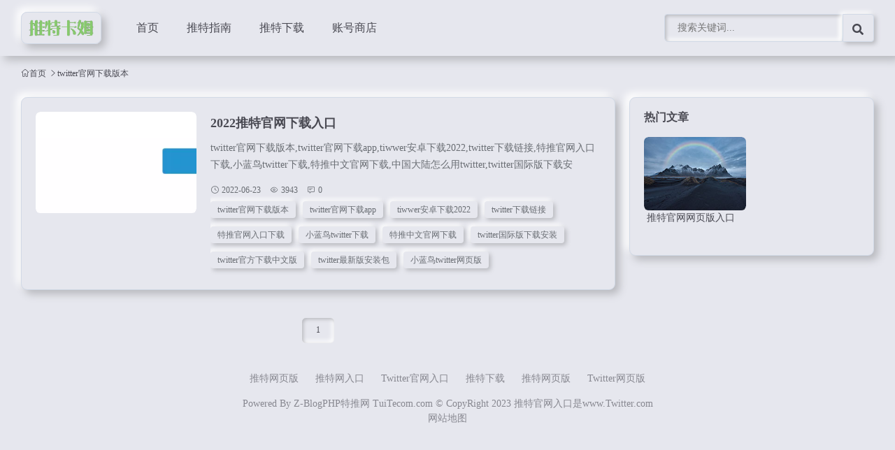

--- FILE ---
content_type: text/html; charset=utf-8
request_url: https://www.tuitecom.com/?tags=1454
body_size: 2844
content:
<!doctype html>
<html>
<head>
<meta charset="utf-8">
<html lang="zh-Hans-cn">
<meta name="renderer" content="webkit">
<meta http-equiv="X-UA-Compatible" content="IE=edge">
<meta name="viewport" content="width=device-width, initial-scale=1.0, minimum-scale=1.0, maximum-scale=1.0, user-scalable=no">

<title>twitter官网下载版本-推特 | Twitter | 推特官网 | Twitter网页版 | Twitter注册入口 - Twitter官网入口-Twitter - 推特注册登录入口</title>
<meta name="Keywords" content="twitter官网下载版本">

<link rel="stylesheet" type="text/css" href="https://www.tuitecom.com/zb_users/theme/neumorphism/style/style.css?v=3.9"/> 
<link href="https://www.tuitecom.com/zb_users/theme/neumorphism/style/font/iconfont.css" rel="stylesheet">
<script src="https://www.tuitecom.com/zb_system/script/jquery-latest.min.js"></script>
<script src="https://www.tuitecom.com/zb_system/script/zblogphp.js"></script>
<script src="https://www.tuitecom.com/zb_system/script/c_html_js_add.php"></script>
<link rel="shortcut icon" href="https://www.tuitecom.com/zb_users/upload/2023/01/202301091673228148691261.ico" type="image/x-icon">
<script async src="https://pagead2.googlesyndication.com/pagead/js/adsbygoogle.js?client=ca-pub-6840627121969824"
     crossorigin="anonymous"></script></head>
<body ontouchstart="">
    <div id="header">
      <div class="header container">
        <div class="logo"> <a href="https://www.tuitecom.com/" title="推特 | Twitter | 推特官网 | Twitter网页版 | Twitter注册入口 - Twitter官网入口"><img src="https://www.tuitecom.com/zb_users/upload/2021/07/202107241627086825498213.png" alt="推特 | Twitter | 推特官网 | Twitter网页版 | Twitter注册入口 - Twitter官网入口"></a> </div>
        <div id="monavber" class="nav" data-type="tag" data-infoid="1454">
          <ul class="navbar">
            <li class="navbar-item"><a href="https://www.tuitecom.com/" title="">首页</a></li><li class="navbar-item"><a href="https://www.tuitecom.com/?cate=2" title="">推特指南</a></li><li class="navbar-item"><a href="https://www.tuitecom.com/?cate=3" title="">推特下载</a></li><li class="navbar-item"><a href="https://www.gmailbuying.com/" target="_blank" title="twitter号">账号商店</a></li>          </ul>
        </div>
        <div id="mnav"><i class="iconfont icon-modular" ></i></div>
        <div id="search"><i class="iconfont icon-search"></i></div>
        <div class="search">
          <form name="search" method="get" action="https://www.tuitecom.com/search.php?act=search">
            <input type="text" name="q" placeholder="搜索关键词..."/>
            <button type="submit" class="submit" value="搜索"><i class="iconfont icon-search-fill"></i></button>
          </form>
        </div>
        </div>
    </div>
    

<div class="breadcrumb container">
    <div id="b" class="cl">
        <div class="fl">
        <a href="https://www.tuitecom.com/" title="推特 | Twitter | 推特官网 | Twitter网页版 | Twitter注册入口 - Twitter官网入口" target="_blank" class="iconfont icon-home">首页</a> 
                     <span class="iconfont icon-arrow-right">twitter官网下载版本</span>
                
                    </div>
    </div>
</div>
    	
<div class="main container-w">
	<div class="main-left">
		<div class="art-list">
						
<article>
	<div class="img">
		<a href="https://www.tuitecom.com/?id=74" title="2022推特官网下载入口" ><span class="img-box" data-ratio="16:9"><img src="https://www.tuitecom.com/zb_users/upload/2021/12/202112301640826023105996.webp" alt="2022推特官网下载入口"></span></a>
	</div>
	<div class="main">
		<h2><a href="https://www.tuitecom.com/?id=74" >2022推特官网下载入口</a></h2>
		<p>twitter官网下载版本,twitter官网下载app,tiwwer安卓下载2022,twitter下载链接,特推官网入口下载,小蓝鸟twitter下载,特推中文官网下载,中国大陆怎么用twitter,twitter国际版下载安装,twitter官方下载中文版,twitter最新版安装包,小蓝鸟twitter网页版twitter官网下载版本,twitter官网下载app,tiwwer安卓下载2022,twitter下载链接,特推官网入口下载,小蓝鸟twitter下载,特推中文官网下载,中国大陆怎么用twitter...</p>
		<div class="info">
			<span><i class="iconfont icon-time"></i>2022-06-23</span>
			<span><i class="iconfont icon-browse"></i>3943</span>
			<span><i class="iconfont icon-comment"></i>0</span>
			<span class="tag"><a href="https://www.tuitecom.com/?tags=1454" >twitter官网下载版本</a><a href="https://www.tuitecom.com/?tags=1455" >twitter官网下载app</a><a href="https://www.tuitecom.com/?tags=1456" >tiwwer安卓下载2022</a><a href="https://www.tuitecom.com/?tags=1457" >twitter下载链接</a><a href="https://www.tuitecom.com/?tags=1458" >特推官网入口下载</a><a href="https://www.tuitecom.com/?tags=1459" >小蓝鸟twitter下载</a><a href="https://www.tuitecom.com/?tags=1447" >特推中文官网下载</a><a href="https://www.tuitecom.com/?tags=1461" >twitter国际版下载安装</a><a href="https://www.tuitecom.com/?tags=1462" >twitter官方下载中文版</a><a href="https://www.tuitecom.com/?tags=1463" >twitter最新版安装包</a><a href="https://www.tuitecom.com/?tags=1450" >小蓝鸟twitter网页版</a></span>		</div>
	</div>
</article>			
<div class="pagebar">
						<span>1</span>
					</div>
		</div>
	</div>
	
<div class="mainr">
	    	


  <div class="widgets">
      <h4 class="bar">热门文章</h4>
      <div class="hot-post">
        <ul class="clearfix">
                                <li><a href="https://www.tuitecom.com/?id=78" title="推特官网网页版入口" target="_blank"><span class="img-box mb5" data-ratio="16:9"><img src="https://www.tuitecom.com/zb_users/theme/neumorphism/include/random/1.jpg"  alt="推特官网网页版入口" /></span> <span class="sptit">推特官网网页版入口</span> </a> </li>
                  </ul>
      </div>
  </div>
<div class="clear"></div>
    </div></div>

		   
		
<footer id="footer">
	<div class="footer container">
				<div class="fnav">
			<a href="/" target="_blank">推特网页版</a>
<a href="/?id=10" target="_blank">推特网入口</a>
<a href="/" target="_blank">Twitter官网入口</a>
<a href="/?id=19" target="_blank">推特下载</a>
<a href="/" target="_blank">推特网页版</a>
<a href="/" target="_blank">Twitter网页版</a>		</div>
				<span class="copy">Powered By 
		<a href="https://www.zblogcn.com/" title="Z-BlogPHP 1.7.4 Build 173430" target="_blank" rel="noopener noreferrer">Z-BlogPHP</a>特推网 TuiTecom.com © CopyRight 2023 推特官网入口是www.Twitter.com  <a href="https://beian.miit.gov.cn/" rel="nofollow" target="_blank"></a> <p style="text-align: center;">
    <a href="https://www.tuitecom.com/sitemaps.html" target="_blank" title="网站地图">网站地图</a>
</p></span>
	</div>
</footer>
<script src="https://www.tuitecom.com/zb_users/theme/neumorphism/script/common.min.js?v=1.0"></script>
<script src="https://www.tuitecom.com/zb_users/theme/neumorphism/script/custom.js?v=1.0"></script>
<script>
    var s = document.location;
	$(".navbar a").each(function() {
		if (this.href == s.toString().split("#")[0]) {
			$(this).addClass("active");
			return false;
		}
	});
</script>
<script> 
function goTop() {
    var obj = document.getElementById("goTopBtn");
    function getScrollTop() {
        return document.documentElement.scrollTop || document.body.scrollTop;
    }
    function setScrollTop(value) {
        if (document.documentElement.scrollTop) {
            document.documentElement.scrollTop = value;
        } else {
            document.body.scrollTop = value;
        }

    }
    window.onscroll = function() {
        getScrollTop() > 0 ? obj.style.display = "": obj.style.display = "none";
        var h = document.body.scrollHeight - getScrollTop() - obj.offsetTop - obj.offsetHeight;
        obj.style.bottom = 0 + "px";
        if (h < 350) {
            obj.style.bottom = 340 + "px";
            obj.style.top = "auto";
        }

    }
    obj.onclick = function() {

        var goTop = setInterval(scrollMove, 10);
        function scrollMove() {
            setScrollTop(getScrollTop() / 1.1);
            if (getScrollTop() < 1) clearInterval(goTop);

        }
    }
}
</script>
<!--totop -->
<div id="gotop" >
  <div style="display: none; margin-bottom:5px;" id="goTopBtn" ><a title="返回顶部" class="gotopa" id="btn_a"><span class="iconfont icon-rise-filling"></span></a></div>
  <script>goTop();</script>
</div> 

</body>
</html><!--51.20 ms , 13 queries , 3811kb memory , 1 error-->

--- FILE ---
content_type: text/html; charset=utf-8
request_url: https://www.google.com/recaptcha/api2/aframe
body_size: 267
content:
<!DOCTYPE HTML><html><head><meta http-equiv="content-type" content="text/html; charset=UTF-8"></head><body><script nonce="0TxfpgcOhzWSTAsszAFCtQ">/** Anti-fraud and anti-abuse applications only. See google.com/recaptcha */ try{var clients={'sodar':'https://pagead2.googlesyndication.com/pagead/sodar?'};window.addEventListener("message",function(a){try{if(a.source===window.parent){var b=JSON.parse(a.data);var c=clients[b['id']];if(c){var d=document.createElement('img');d.src=c+b['params']+'&rc='+(localStorage.getItem("rc::a")?sessionStorage.getItem("rc::b"):"");window.document.body.appendChild(d);sessionStorage.setItem("rc::e",parseInt(sessionStorage.getItem("rc::e")||0)+1);localStorage.setItem("rc::h",'1768369747431');}}}catch(b){}});window.parent.postMessage("_grecaptcha_ready", "*");}catch(b){}</script></body></html>

--- FILE ---
content_type: application/javascript
request_url: https://www.tuitecom.com/zb_users/theme/neumorphism/script/common.min.js?v=1.0
body_size: 34563
content:
function video_ok(){$(".article_content embed, .article_content video, .article_content iframe").each(function(){var b=$(this).attr("width"),L=$(this).attr("height");L&&$(this).css("height",$(this).width()/(b/L))})}function img_ok(){$(".article_content img").each(function(){var b=$(this).attr("width"),L=$(this).attr("height");L&&$(this).css("height",$(this).width()/(b/L))})}$(function(){$("#search").click(function(){$("#search i").toggleClass("fa-remove"),$("#search i").toggleClass("fa-search"),$(".search").slideToggle(100),$(".nav").slideUp(100)})}),$(function(){$("#mnav").click(function(){$("#mnav i").toggleClass("fa-remove"),$("#mnav i").toggleClass("fa-bars"),$(".nav").slideToggle(100),$(".search").slideUp(100)})}),$(function(){$(".user").click(function(){$(".user").toggleClass("active"),$(".login").slideToggle(100)})}),$(function(){var b=$("#monavber").attr("data-type");$(".navbar>li ").each(function(){try{var L=$(this).attr("id");if("index"==b)"nvabar-item-index"==L&&$("#nvabar-item-index").addClass("active");else if("category"==b){if(null!=(e=$("#monavber").attr("data-infoid")))for(var d=e.split(" "),P=0;P<d.length;P++)L=="navbar-category-"+d[P]&&$("#navbar-category-"+d[P]).addClass("active")}else if("article"==b){if(null!=(e=$("#monavber").attr("data-infoid")))for(d=e.split(" "),P=0;P<d.length;P++)L=="navbar-category-"+d[P]&&$("#navbar-category-"+d[P]).addClass("active")}else if("page"==b){null!=(e=$("#monavber").attr("data-infoid"))&&L=="navbar-page-"+e&&$("#navbar-page-"+e).addClass("active")}else if("tag"==b){var e;null!=(e=$("#monavber").attr("data-infoid"))&&L=="navbar-tag-"+e&&$("#navbar-tag-"+e).addClass("active")}}catch(b){}}),$("#monavber").delegate("a","click",function(){$(".navbar>li").each(function(){$(this).removeClass("active")}),null!=$(this).closest("ul")&&0!=$(this).closest("ul").length&&("munavber"==$(this).closest("ul").attr("id")?$(this).addClass("active"):$(this).closest("ul").closest("li").addClass("active"))})}),$(function(){var b=$(".bottom_tools"),L=$(".qr_tool"),d=$(".qr_img");$(window).scroll(function(){var L=$(document).height(),d=$(window).scrollTop(),P=$(window).innerHeight();d>50?$("#scrollUp").fadeIn(200).css("display","block"):$("#scrollUp").fadeOut(200),b.css("bottom",L-d>P?40:P+d+40-L)}),$("#scrollUp").click(function(b){b.preventDefault(),$("html,body").animate({scrollTop:0})}),L.hover(function(){d.fadeIn()},function(){d.fadeOut()})}),$(function(){$(".article_content").find("img").css({width:"",height:"","max-width":"",style:""})}),$(function(){$(document);$(".widget_tags li").each(function(){var b=parseInt(10*Math.random()+0);$(this).addClass("tagbgc"+b)})}),function($,window,undefined){$.fn.tabslet=function(options){var defaults={mouseevent:"click",attribute:"href",animation:!1,autorotate:!1,pauseonhover:!0,delay:2e3,active:1,controls:{prev:".prev",next:".next"}},options=$.extend(defaults,options);return this.each(function(){var $this=$(this);options.mouseevent=$this.data("mouseevent")||options.mouseevent,options.attribute=$this.data("attribute")||options.attribute,options.animation=$this.data("animation")||options.animation,options.autorotate=$this.data("autorotate")||options.autorotate,options.pauseonhover=$this.data("pauseonhover")||options.pauseonhover,options.delay=$this.data("delay")||options.delay,options.active=$this.data("active")||options.active,$this.find("> div").hide(),$this.find("> div").eq(options.active-1).show(),$this.find("> ul li").eq(options.active-1).addClass("active");var fn=eval(function(){$(this).trigger("_before"),$this.find("> ul li").removeClass("active"),$(this).addClass("active"),$this.find("> div").hide();var b=$(this).find("a").attr(options.attribute);return options.animation?$this.find(b).animate({opacity:"show"},"slow",function(){$(this).trigger("_after")}):($this.find(b).show(),$(this).trigger("_after")),!1}),init=eval("$this.find('> ul li')."+options.mouseevent+"(fn)"),elements=$this.find("> ul li"),i=options.active-1;function forward(){i=++i%elements.length,"hover"==options.mouseevent?elements.eq(i).trigger("mouseover"):elements.eq(i).click();var b=setTimeout(forward,options.delay);$this.mouseover(function(){options.pauseonhover&&clearTimeout(b)})}function move(b){"forward"==b&&(i=++i%elements.length),"backward"==b&&(i=--i%elements.length),elements.eq(i).click()}options.autorotate&&(setTimeout(forward,0),options.pauseonhover&&$this.on("mouseleave",function(){setTimeout(forward,1e3)})),$this.find(options.controls.next).click(function(){move("forward")}),$this.find(options.controls.prev).click(function(){move("backward")}),$this.on("destroy",function(){$(this).removeData()})})},$(document).ready(function(){$('[data-toggle="tabslet"]').tabslet()})}(jQuery),$(function(){$(".hometab").tabslet({animation:!0})}),function(){"use strict";var b,L,d,P,e,I,eT,c,S,bK,g=function(L,d){function P(b){return Math.floor(b)}function e(){var b=ef.params.autoplay,L=ef.slides.eq(ef.activeIndex);L.attr("data-swiper-autoplay")&&(b=L.attr("data-swiper-autoplay")||ef.params.autoplay),ef.autoplayTimeoutId=setTimeout(function(){ef.params.loop?(ef.fixLoop(),ef._slideNext(),ef.emit("onAutoplay",ef)):ef.isEnd?d.autoplayStopOnLast?ef.stopAutoplay():(ef._slideTo(0),ef.emit("onAutoplay",ef)):(ef._slideNext(),ef.emit("onAutoplay",ef))},b)}function I(L,d){var P=b(L.target);if(!P.is(d))if("string"==typeof d)P=P.parents(d);else if(d.nodeType){var e;return P.parents().each(function(b,L){L===d&&(e=d)}),e?d:void 0}if(0!==P.length)return P[0]}function eT(b,L){L=L||{};var d=new(window.MutationObserver||window.WebkitMutationObserver)(function(b){b.forEach(function(b){ef.onResize(!0),ef.emit("onObserverUpdate",ef,b)})});d.observe(b,{attributes:void 0===L.attributes||L.attributes,childList:void 0===L.childList||L.childList,characterData:void 0===L.characterData||L.characterData}),ef.observers.push(d)}function c(b){b.originalEvent&&(b=b.originalEvent);var L=b.keyCode||b.charCode;if(!ef.params.allowSwipeToNext&&(ef.isHorizontal()&&39===L||!ef.isHorizontal()&&40===L))return!1;if(!ef.params.allowSwipeToPrev&&(ef.isHorizontal()&&37===L||!ef.isHorizontal()&&38===L))return!1;if(!(b.shiftKey||b.altKey||b.ctrlKey||b.metaKey||document.activeElement&&document.activeElement.nodeName&&("input"===document.activeElement.nodeName.toLowerCase()||"textarea"===document.activeElement.nodeName.toLowerCase()))){if(37===L||39===L||38===L||40===L){var d=!1;if(ef.container.parents("."+ef.params.slideClass).length>0&&0===ef.container.parents("."+ef.params.slideActiveClass).length)return;var P=window.pageXOffset,e=window.pageYOffset,I=window.innerWidth,eT=window.innerHeight,c=ef.container.offset();ef.rtl&&(c.left=c.left-ef.container[0].scrollLeft);for(var S=[[c.left,c.top],[c.left+ef.width,c.top],[c.left,c.top+ef.height],[c.left+ef.width,c.top+ef.height]],bK=0;bK<S.length;bK++){var g=S[bK];g[0]>=P&&g[0]<=P+I&&g[1]>=e&&g[1]<=e+eT&&(d=!0)}if(!d)return}ef.isHorizontal()?(37!==L&&39!==L||(b.preventDefault?b.preventDefault():b.returnValue=!1),(39===L&&!ef.rtl||37===L&&ef.rtl)&&ef.slideNext(),(37===L&&!ef.rtl||39===L&&ef.rtl)&&ef.slidePrev()):(38!==L&&40!==L||(b.preventDefault?b.preventDefault():b.returnValue=!1),40===L&&ef.slideNext(),38===L&&ef.slidePrev()),ef.emit("onKeyPress",ef,L)}}function S(b){b.originalEvent&&(b=b.originalEvent);var L,d,P,e,I,eT=0,c=ef.rtl?-1:1,S=(d=0,P=0,e=0,I=0,"detail"in(L=b)&&(P=L.detail),"wheelDelta"in L&&(P=-L.wheelDelta/120),"wheelDeltaY"in L&&(P=-L.wheelDeltaY/120),"wheelDeltaX"in L&&(d=-L.wheelDeltaX/120),"axis"in L&&L.axis===L.HORIZONTAL_AXIS&&(d=P,P=0),e=10*d,I=10*P,"deltaY"in L&&(I=L.deltaY),"deltaX"in L&&(e=L.deltaX),(e||I)&&L.deltaMode&&(1===L.deltaMode?(e*=40,I*=40):(e*=800,I*=800)),e&&!d&&(d=e<1?-1:1),I&&!P&&(P=I<1?-1:1),{spinX:d,spinY:P,pixelX:e,pixelY:I});if(ef.params.mousewheelForceToAxis)if(ef.isHorizontal()){if(!(Math.abs(S.pixelX)>Math.abs(S.pixelY)))return;eT=S.pixelX*c}else{if(!(Math.abs(S.pixelY)>Math.abs(S.pixelX)))return;eT=S.pixelY}else eT=Math.abs(S.pixelX)>Math.abs(S.pixelY)?-S.pixelX*c:-S.pixelY;if(0!==eT){if(ef.params.mousewheelInvert&&(eT=-eT),ef.params.freeMode){var bK=ef.getWrapperTranslate()+eT*ef.params.mousewheelSensitivity,g=ef.isBeginning,W=ef.isEnd;if(bK>=ef.minTranslate()&&(bK=ef.minTranslate()),bK<=ef.maxTranslate()&&(bK=ef.maxTranslate()),ef.setWrapperTransition(0),ef.setWrapperTranslate(bK),ef.updateProgress(),ef.updateActiveIndex(),(!g&&ef.isBeginning||!W&&ef.isEnd)&&ef.updateClasses(),ef.params.freeModeSticky?(clearTimeout(ef.mousewheel.timeout),ef.mousewheel.timeout=setTimeout(function(){ef.slideReset()},300)):ef.params.lazyLoading&&ef.lazy&&ef.lazy.load(),ef.emit("onScroll",ef,b),ef.params.autoplay&&ef.params.autoplayDisableOnInteraction&&ef.stopAutoplay(),0===bK||bK===ef.maxTranslate())return}else{if((new window.Date).getTime()-ef.mousewheel.lastScrollTime>60)if(eT<0)if(ef.isEnd&&!ef.params.loop||ef.animating){if(ef.params.mousewheelReleaseOnEdges)return!0}else ef.slideNext(),ef.emit("onScroll",ef,b);else if(ef.isBeginning&&!ef.params.loop||ef.animating){if(ef.params.mousewheelReleaseOnEdges)return!0}else ef.slidePrev(),ef.emit("onScroll",ef,b);ef.mousewheel.lastScrollTime=(new window.Date).getTime()}return b.preventDefault?b.preventDefault():b.returnValue=!1,!1}}function bK(L,d){L=b(L);var P,e,I,eT=ef.rtl?-1:1;P=L.attr("data-swiper-parallax")||"0",e=L.attr("data-swiper-parallax-x"),I=L.attr("data-swiper-parallax-y"),e||I?(e=e||"0",I=I||"0"):ef.isHorizontal()?(e=P,I="0"):(I=P,e="0"),e=e.indexOf("%")>=0?parseInt(e,10)*d*eT+"%":e*d*eT+"px",I=I.indexOf("%")>=0?parseInt(I,10)*d+"%":I*d+"px",L.transform("translate3d("+e+", "+I+",0px)")}function W(b){return 0!==b.indexOf("on")&&(b=b[0]!==b[0].toUpperCase()?"on"+b[0].toUpperCase()+b.substring(1):"on"+b),b}if(!(this instanceof g))return new g(L,d);var f={direction:"horizontal",touchEventsTarget:"container",initialSlide:0,speed:300,autoplay:!1,autoplayDisableOnInteraction:!0,autoplayStopOnLast:!1,iOSEdgeSwipeDetection:!1,iOSEdgeSwipeThreshold:20,freeMode:!1,freeModeMomentum:!0,freeModeMomentumRatio:1,freeModeMomentumBounce:!0,freeModeMomentumBounceRatio:1,freeModeMomentumVelocityRatio:1,freeModeSticky:!1,freeModeMinimumVelocity:.02,autoHeight:!1,setWrapperSize:!1,virtualTranslate:!1,effect:"slide",coverflow:{rotate:50,stretch:0,depth:100,modifier:1,slideShadows:!0},flip:{slideShadows:!0,limitRotation:!0},cube:{slideShadows:!0,shadow:!0,shadowOffset:20,shadowScale:.94},fade:{crossFade:!1},parallax:!1,zoom:!1,zoomMax:3,zoomMin:1,zoomToggle:!0,scrollbar:null,scrollbarHide:!0,scrollbarDraggable:!1,scrollbarSnapOnRelease:!1,keyboardControl:!1,mousewheelControl:!1,mousewheelReleaseOnEdges:!1,mousewheelInvert:!1,mousewheelForceToAxis:!1,mousewheelSensitivity:1,mousewheelEventsTarged:"container",hashnav:!1,hashnavWatchState:!1,history:!1,replaceState:!1,breakpoints:void 0,spaceBetween:0,slidesPerView:1,slidesPerColumn:1,slidesPerColumnFill:"column",slidesPerGroup:1,centeredSlides:!1,slidesOffsetBefore:0,slidesOffsetAfter:0,roundLengths:!1,touchRatio:1,touchAngle:45,simulateTouch:!0,shortSwipes:!0,longSwipes:!0,longSwipesRatio:.5,longSwipesMs:300,followFinger:!0,onlyExternal:!1,threshold:0,touchMoveStopPropagation:!0,touchReleaseOnEdges:!1,uniqueNavElements:!0,pagination:null,paginationElement:"span",paginationClickable:!1,paginationHide:!1,paginationBulletRender:null,paginationProgressRender:null,paginationFractionRender:null,paginationCustomRender:null,paginationType:"bullets",resistance:!0,resistanceRatio:.85,nextButton:null,prevButton:null,watchSlidesProgress:!1,watchSlidesVisibility:!1,grabCursor:!1,preventClicks:!0,preventClicksPropagation:!0,slideToClickedSlide:!1,lazyLoading:!1,lazyLoadingInPrevNext:!1,lazyLoadingInPrevNextAmount:1,lazyLoadingOnTransitionStart:!1,preloadImages:!0,updateOnImagesReady:!0,loop:!1,loopAdditionalSlides:0,loopedSlides:null,control:void 0,controlInverse:!1,controlBy:"slide",normalizeSlideIndex:!0,allowSwipeToPrev:!0,allowSwipeToNext:!0,swipeHandler:null,noSwiping:!0,noSwipingClass:"swiper-no-swiping",passiveListeners:!0,containerModifierClass:"swiper-container-",slideClass:"swiper-slide",slideActiveClass:"swiper-slide-active",slideDuplicateActiveClass:"swiper-slide-duplicate-active",slideVisibleClass:"swiper-slide-visible",slideDuplicateClass:"swiper-slide-duplicate",slideNextClass:"swiper-slide-next",slideDuplicateNextClass:"swiper-slide-duplicate-next",slidePrevClass:"swiper-slide-prev",slideDuplicatePrevClass:"swiper-slide-duplicate-prev",wrapperClass:"swiper-wrapper",bulletClass:"swiper-pagination-bullet",bulletActiveClass:"swiper-pagination-bullet-active",buttonDisabledClass:"swiper-button-disabled",paginationCurrentClass:"swiper-pagination-current",paginationTotalClass:"swiper-pagination-total",paginationHiddenClass:"swiper-pagination-hidden",paginationProgressbarClass:"swiper-pagination-progressbar",paginationClickableClass:"swiper-pagination-clickable",paginationModifierClass:"swiper-pagination-",lazyLoadingClass:"swiper-lazy",lazyStatusLoadingClass:"swiper-lazy-loading",lazyStatusLoadedClass:"swiper-lazy-loaded",lazyPreloaderClass:"swiper-lazy-preloader",notificationClass:"swiper-notification",preloaderClass:"preloader",zoomContainerClass:"swiper-zoom-container",observer:!1,observeParents:!1,a11y:!1,prevSlideMessage:"Previous slide",nextSlideMessage:"Next slide",firstSlideMessage:"This is the first slide",lastSlideMessage:"This is the last slide",paginationBulletMessage:"Go to slide {{index}}",runCallbacksOnInit:!0},df=d&&d.virtualTranslate;d=d||{};var H={};for(var a in d)if("object"!=typeof d[a]||null===d[a]||d[a].nodeType||d[a]===window||d[a]===document||"undefined"!=typeof Dom7&&d[a]instanceof Dom7||"undefined"!=typeof jQuery&&d[a]instanceof jQuery)H[a]=d[a];else{H[a]={};for(var gb in d[a])H[a][gb]=d[a][gb]}for(var Ha in f)if(void 0===d[Ha])d[Ha]=f[Ha];else if("object"==typeof d[Ha])for(var U in f[Ha])void 0===d[Ha][U]&&(d[Ha][U]=f[Ha][U]);var ef=this;if(ef.params=d,ef.originalParams=H,ef.classNames=[],void 0!==b&&"undefined"!=typeof Dom7&&(b=Dom7),(void 0!==b||(b="undefined"==typeof Dom7?window.Dom7||window.Zepto||window.jQuery:Dom7))&&(ef.$=b,ef.currentBreakpoint=void 0,ef.getActiveBreakpoint=function(){if(!ef.params.breakpoints)return!1;var b,L=!1,d=[];for(b in ef.params.breakpoints)ef.params.breakpoints.hasOwnProperty(b)&&d.push(b);d.sort(function(b,L){return parseInt(b,10)>parseInt(L,10)});for(var P=0;P<d.length;P++)(b=d[P])>=window.innerWidth&&!L&&(L=b);return L||"max"},ef.setBreakpoint=function(){var b=ef.getActiveBreakpoint();if(b&&ef.currentBreakpoint!==b){var L=b in ef.params.breakpoints?ef.params.breakpoints[b]:ef.originalParams,d=ef.params.loop&&L.slidesPerView!==ef.params.slidesPerView;for(var P in L)ef.params[P]=L[P];ef.currentBreakpoint=b,d&&ef.destroyLoop&&ef.reLoop(!0)}},ef.params.breakpoints&&ef.setBreakpoint(),ef.container=b(L),0!==ef.container.length)){if(ef.container.length>1){var cX=[];return ef.container.each(function(){cX.push(new g(this,d))}),cX}ef.container[0].swiper=ef,ef.container.data("swiper",ef),ef.classNames.push(ef.params.containerModifierClass+ef.params.direction),ef.params.freeMode&&ef.classNames.push(ef.params.containerModifierClass+"free-mode"),ef.support.flexbox||(ef.classNames.push(ef.params.containerModifierClass+"no-flexbox"),ef.params.slidesPerColumn=1),ef.params.autoHeight&&ef.classNames.push(ef.params.containerModifierClass+"autoheight"),(ef.params.parallax||ef.params.watchSlidesVisibility)&&(ef.params.watchSlidesProgress=!0),ef.params.touchReleaseOnEdges&&(ef.params.resistanceRatio=0),["cube","coverflow","flip"].indexOf(ef.params.effect)>=0&&(ef.support.transforms3d?(ef.params.watchSlidesProgress=!0,ef.classNames.push(ef.params.containerModifierClass+"3d")):ef.params.effect="slide"),"slide"!==ef.params.effect&&ef.classNames.push(ef.params.containerModifierClass+ef.params.effect),"cube"===ef.params.effect&&(ef.params.resistanceRatio=0,ef.params.slidesPerView=1,ef.params.slidesPerColumn=1,ef.params.slidesPerGroup=1,ef.params.centeredSlides=!1,ef.params.spaceBetween=0,ef.params.virtualTranslate=!0),"fade"!==ef.params.effect&&"flip"!==ef.params.effect||(ef.params.slidesPerView=1,ef.params.slidesPerColumn=1,ef.params.slidesPerGroup=1,ef.params.watchSlidesProgress=!0,ef.params.spaceBetween=0,void 0===df&&(ef.params.virtualTranslate=!0)),ef.params.grabCursor&&ef.support.touch&&(ef.params.grabCursor=!1),ef.wrapper=ef.container.children("."+ef.params.wrapperClass),ef.params.pagination&&(ef.paginationContainer=b(ef.params.pagination),ef.params.uniqueNavElements&&"string"==typeof ef.params.pagination&&ef.paginationContainer.length>1&&1===ef.container.find(ef.params.pagination).length&&(ef.paginationContainer=ef.container.find(ef.params.pagination)),"bullets"===ef.params.paginationType&&ef.params.paginationClickable?ef.paginationContainer.addClass(ef.params.paginationModifierClass+"clickable"):ef.params.paginationClickable=!1,ef.paginationContainer.addClass(ef.params.paginationModifierClass+ef.params.paginationType)),(ef.params.nextButton||ef.params.prevButton)&&(ef.params.nextButton&&(ef.nextButton=b(ef.params.nextButton),ef.params.uniqueNavElements&&"string"==typeof ef.params.nextButton&&ef.nextButton.length>1&&1===ef.container.find(ef.params.nextButton).length&&(ef.nextButton=ef.container.find(ef.params.nextButton))),ef.params.prevButton&&(ef.prevButton=b(ef.params.prevButton),ef.params.uniqueNavElements&&"string"==typeof ef.params.prevButton&&ef.prevButton.length>1&&1===ef.container.find(ef.params.prevButton).length&&(ef.prevButton=ef.container.find(ef.params.prevButton)))),ef.isHorizontal=function(){return"horizontal"===ef.params.direction},ef.rtl=ef.isHorizontal()&&("rtl"===ef.container[0].dir.toLowerCase()||"rtl"===ef.container.css("direction")),ef.rtl&&ef.classNames.push(ef.params.containerModifierClass+"rtl"),ef.rtl&&(ef.wrongRTL="-webkit-box"===ef.wrapper.css("display")),ef.params.slidesPerColumn>1&&ef.classNames.push(ef.params.containerModifierClass+"multirow"),ef.device.android&&ef.classNames.push(ef.params.containerModifierClass+"android"),ef.container.addClass(ef.classNames.join(" ")),ef.translate=0,ef.progress=0,ef.velocity=0,ef.lockSwipeToNext=function(){ef.params.allowSwipeToNext=!1,!1===ef.params.allowSwipeToPrev&&ef.params.grabCursor&&ef.unsetGrabCursor()},ef.lockSwipeToPrev=function(){ef.params.allowSwipeToPrev=!1,!1===ef.params.allowSwipeToNext&&ef.params.grabCursor&&ef.unsetGrabCursor()},ef.lockSwipes=function(){ef.params.allowSwipeToNext=ef.params.allowSwipeToPrev=!1,ef.params.grabCursor&&ef.unsetGrabCursor()},ef.unlockSwipeToNext=function(){ef.params.allowSwipeToNext=!0,!0===ef.params.allowSwipeToPrev&&ef.params.grabCursor&&ef.setGrabCursor()},ef.unlockSwipeToPrev=function(){ef.params.allowSwipeToPrev=!0,!0===ef.params.allowSwipeToNext&&ef.params.grabCursor&&ef.setGrabCursor()},ef.unlockSwipes=function(){ef.params.allowSwipeToNext=ef.params.allowSwipeToPrev=!0,ef.params.grabCursor&&ef.setGrabCursor()},ef.setGrabCursor=function(b){ef.container[0].style.cursor="move",ef.container[0].style.cursor=b?"-webkit-grabbing":"-webkit-grab",ef.container[0].style.cursor=b?"-moz-grabbin":"-moz-grab",ef.container[0].style.cursor=b?"grabbing":"grab"},ef.unsetGrabCursor=function(){ef.container[0].style.cursor=""},ef.params.grabCursor&&ef.setGrabCursor(),ef.imagesToLoad=[],ef.imagesLoaded=0,ef.loadImage=function(b,L,d,P,e,I){function eT(){I&&I()}var c;b.complete&&e?eT():L?((c=new window.Image).onload=eT,c.onerror=eT,P&&(c.sizes=P),d&&(c.srcset=d),L&&(c.src=L)):eT()},ef.preloadImages=function(){function b(){void 0!==ef&&null!==ef&&ef&&(void 0!==ef.imagesLoaded&&ef.imagesLoaded++,ef.imagesLoaded===ef.imagesToLoad.length&&(ef.params.updateOnImagesReady&&ef.update(),ef.emit("onImagesReady",ef)))}ef.imagesToLoad=ef.container.find("img");for(var L=0;L<ef.imagesToLoad.length;L++)ef.loadImage(ef.imagesToLoad[L],ef.imagesToLoad[L].currentSrc||ef.imagesToLoad[L].getAttribute("src"),ef.imagesToLoad[L].srcset||ef.imagesToLoad[L].getAttribute("srcset"),ef.imagesToLoad[L].sizes||ef.imagesToLoad[L].getAttribute("sizes"),!0,b)},ef.autoplayTimeoutId=void 0,ef.autoplaying=!1,ef.autoplayPaused=!1,ef.startAutoplay=function(){return void 0===ef.autoplayTimeoutId&&!!ef.params.autoplay&&!ef.autoplaying&&(ef.autoplaying=!0,ef.emit("onAutoplayStart",ef),void e())},ef.stopAutoplay=function(b){ef.autoplayTimeoutId&&(ef.autoplayTimeoutId&&clearTimeout(ef.autoplayTimeoutId),ef.autoplaying=!1,ef.autoplayTimeoutId=void 0,ef.emit("onAutoplayStop",ef))},ef.pauseAutoplay=function(b){ef.autoplayPaused||(ef.autoplayTimeoutId&&clearTimeout(ef.autoplayTimeoutId),ef.autoplayPaused=!0,0===b?(ef.autoplayPaused=!1,e()):ef.wrapper.transitionEnd(function(){ef&&(ef.autoplayPaused=!1,ef.autoplaying?e():ef.stopAutoplay())}))},ef.minTranslate=function(){return-ef.snapGrid[0]},ef.maxTranslate=function(){return-ef.snapGrid[ef.snapGrid.length-1]},ef.updateAutoHeight=function(){var b,L=[],d=0;if("auto"!==ef.params.slidesPerView&&ef.params.slidesPerView>1)for(b=0;b<Math.ceil(ef.params.slidesPerView);b++){var P=ef.activeIndex+b;if(P>ef.slides.length)break;L.push(ef.slides.eq(P)[0])}else L.push(ef.slides.eq(ef.activeIndex)[0]);for(b=0;b<L.length;b++)if(void 0!==L[b]){var e=L[b].offsetHeight;d=e>d?e:d}d&&ef.wrapper.css("height",d+"px")},ef.updateContainerSize=function(){var b,L;b=void 0!==ef.params.width?ef.params.width:ef.container[0].clientWidth,L=void 0!==ef.params.height?ef.params.height:ef.container[0].clientHeight,0===b&&ef.isHorizontal()||0===L&&!ef.isHorizontal()||(b=b-parseInt(ef.container.css("padding-left"),10)-parseInt(ef.container.css("padding-right"),10),L=L-parseInt(ef.container.css("padding-top"),10)-parseInt(ef.container.css("padding-bottom"),10),ef.width=b,ef.height=L,ef.size=ef.isHorizontal()?ef.width:ef.height)},ef.updateSlidesSize=function(){ef.slides=ef.wrapper.children("."+ef.params.slideClass),ef.snapGrid=[],ef.slidesGrid=[],ef.slidesSizesGrid=[];var b,L=ef.params.spaceBetween,d=-ef.params.slidesOffsetBefore,e=0,I=0;if(void 0!==ef.size){var eT;"string"==typeof L&&L.indexOf("%")>=0&&(L=parseFloat(L.replace("%",""))/100*ef.size),ef.virtualSize=-L,ef.rtl?ef.slides.css({marginLeft:"",marginTop:""}):ef.slides.css({marginRight:"",marginBottom:""}),ef.params.slidesPerColumn>1&&(eT=Math.floor(ef.slides.length/ef.params.slidesPerColumn)===ef.slides.length/ef.params.slidesPerColumn?ef.slides.length:Math.ceil(ef.slides.length/ef.params.slidesPerColumn)*ef.params.slidesPerColumn,"auto"!==ef.params.slidesPerView&&"row"===ef.params.slidesPerColumnFill&&(eT=Math.max(eT,ef.params.slidesPerView*ef.params.slidesPerColumn)));var c,S,bK=ef.params.slidesPerColumn,g=eT/bK,W=g-(ef.params.slidesPerColumn*g-ef.slides.length);for(b=0;b<ef.slides.length;b++){c=0;var f,df,H,a=ef.slides.eq(b);if(ef.params.slidesPerColumn>1)"column"===ef.params.slidesPerColumnFill?(H=b-(df=Math.floor(b/bK))*bK,(df>W||df===W&&H===bK-1)&&++H>=bK&&(H=0,df++),f=df+H*eT/bK,a.css({"-webkit-box-ordinal-group":f,"-moz-box-ordinal-group":f,"-ms-flex-order":f,"-webkit-order":f,order:f})):df=b-(H=Math.floor(b/g))*g,a.css("margin-"+(ef.isHorizontal()?"top":"left"),0!==H&&ef.params.spaceBetween&&ef.params.spaceBetween+"px").attr("data-swiper-column",df).attr("data-swiper-row",H);"none"!==a.css("display")&&("auto"===ef.params.slidesPerView?(c=ef.isHorizontal()?a.outerWidth(!0):a.outerHeight(!0),ef.params.roundLengths&&(c=P(c))):(c=(ef.size-(ef.params.slidesPerView-1)*L)/ef.params.slidesPerView,ef.params.roundLengths&&(c=P(c)),ef.isHorizontal()?ef.slides[b].style.width=c+"px":ef.slides[b].style.height=c+"px"),ef.slides[b].swiperSlideSize=c,ef.slidesSizesGrid.push(c),ef.params.centeredSlides?(d=d+c/2+e/2+L,0===e&&0!==b&&(d=d-ef.size/2-L),0===b&&(d=d-ef.size/2-L),Math.abs(d)<.001&&(d=0),I%ef.params.slidesPerGroup==0&&ef.snapGrid.push(d),ef.slidesGrid.push(d)):(I%ef.params.slidesPerGroup==0&&ef.snapGrid.push(d),ef.slidesGrid.push(d),d=d+c+L),ef.virtualSize+=c+L,e=c,I++)}if(ef.virtualSize=Math.max(ef.virtualSize,ef.size)+ef.params.slidesOffsetAfter,ef.rtl&&ef.wrongRTL&&("slide"===ef.params.effect||"coverflow"===ef.params.effect)&&ef.wrapper.css({width:ef.virtualSize+ef.params.spaceBetween+"px"}),ef.support.flexbox&&!ef.params.setWrapperSize||(ef.isHorizontal()?ef.wrapper.css({width:ef.virtualSize+ef.params.spaceBetween+"px"}):ef.wrapper.css({height:ef.virtualSize+ef.params.spaceBetween+"px"})),ef.params.slidesPerColumn>1&&(ef.virtualSize=(c+ef.params.spaceBetween)*eT,ef.virtualSize=Math.ceil(ef.virtualSize/ef.params.slidesPerColumn)-ef.params.spaceBetween,ef.isHorizontal()?ef.wrapper.css({width:ef.virtualSize+ef.params.spaceBetween+"px"}):ef.wrapper.css({height:ef.virtualSize+ef.params.spaceBetween+"px"}),ef.params.centeredSlides)){for(S=[],b=0;b<ef.snapGrid.length;b++)ef.snapGrid[b]<ef.virtualSize+ef.snapGrid[0]&&S.push(ef.snapGrid[b]);ef.snapGrid=S}if(!ef.params.centeredSlides){for(S=[],b=0;b<ef.snapGrid.length;b++)ef.snapGrid[b]<=ef.virtualSize-ef.size&&S.push(ef.snapGrid[b]);ef.snapGrid=S,Math.floor(ef.virtualSize-ef.size)-Math.floor(ef.snapGrid[ef.snapGrid.length-1])>1&&ef.snapGrid.push(ef.virtualSize-ef.size)}0===ef.snapGrid.length&&(ef.snapGrid=[0]),0!==ef.params.spaceBetween&&(ef.isHorizontal()?ef.rtl?ef.slides.css({marginLeft:L+"px"}):ef.slides.css({marginRight:L+"px"}):ef.slides.css({marginBottom:L+"px"})),ef.params.watchSlidesProgress&&ef.updateSlidesOffset()}},ef.updateSlidesOffset=function(){for(var b=0;b<ef.slides.length;b++)ef.slides[b].swiperSlideOffset=ef.isHorizontal()?ef.slides[b].offsetLeft:ef.slides[b].offsetTop},ef.currentSlidesPerView=function(){var b,L,d=1;if(ef.params.centeredSlides){var P,e=ef.slides[ef.activeIndex].swiperSlideSize;for(b=ef.activeIndex+1;b<ef.slides.length;b++)ef.slides[b]&&!P&&(e+=ef.slides[b].swiperSlideSize,d++,e>ef.size&&(P=!0));for(L=ef.activeIndex-1;L>=0;L--)ef.slides[L]&&!P&&(e+=ef.slides[L].swiperSlideSize,d++,e>ef.size&&(P=!0))}else for(b=ef.activeIndex+1;b<ef.slides.length;b++)ef.slidesGrid[b]-ef.slidesGrid[ef.activeIndex]<ef.size&&d++;return d},ef.updateSlidesProgress=function(b){if(void 0===b&&(b=ef.translate||0),0!==ef.slides.length){void 0===ef.slides[0].swiperSlideOffset&&ef.updateSlidesOffset();var L=-b;ef.rtl&&(L=b),ef.slides.removeClass(ef.params.slideVisibleClass);for(var d=0;d<ef.slides.length;d++){var P=ef.slides[d],e=(L+(ef.params.centeredSlides?ef.minTranslate():0)-P.swiperSlideOffset)/(P.swiperSlideSize+ef.params.spaceBetween);if(ef.params.watchSlidesVisibility){var I=-(L-P.swiperSlideOffset),eT=I+ef.slidesSizesGrid[d];(I>=0&&I<ef.size||eT>0&&eT<=ef.size||I<=0&&eT>=ef.size)&&ef.slides.eq(d).addClass(ef.params.slideVisibleClass)}P.progress=ef.rtl?-e:e}}},ef.updateProgress=function(b){void 0===b&&(b=ef.translate||0);var L=ef.maxTranslate()-ef.minTranslate(),d=ef.isBeginning,P=ef.isEnd;0===L?(ef.progress=0,ef.isBeginning=ef.isEnd=!0):(ef.progress=(b-ef.minTranslate())/L,ef.isBeginning=ef.progress<=0,ef.isEnd=ef.progress>=1),ef.isBeginning&&!d&&ef.emit("onReachBeginning",ef),ef.isEnd&&!P&&ef.emit("onReachEnd",ef),ef.params.watchSlidesProgress&&ef.updateSlidesProgress(b),ef.emit("onProgress",ef,ef.progress)},ef.updateActiveIndex=function(){var b,L,d,P=ef.rtl?ef.translate:-ef.translate;for(L=0;L<ef.slidesGrid.length;L++)void 0!==ef.slidesGrid[L+1]?P>=ef.slidesGrid[L]&&P<ef.slidesGrid[L+1]-(ef.slidesGrid[L+1]-ef.slidesGrid[L])/2?b=L:P>=ef.slidesGrid[L]&&P<ef.slidesGrid[L+1]&&(b=L+1):P>=ef.slidesGrid[L]&&(b=L);ef.params.normalizeSlideIndex&&(b<0||void 0===b)&&(b=0),(d=Math.floor(b/ef.params.slidesPerGroup))>=ef.snapGrid.length&&(d=ef.snapGrid.length-1),b!==ef.activeIndex&&(ef.snapIndex=d,ef.previousIndex=ef.activeIndex,ef.activeIndex=b,ef.updateClasses(),ef.updateRealIndex())},ef.updateRealIndex=function(){ef.realIndex=parseInt(ef.slides.eq(ef.activeIndex).attr("data-swiper-slide-index")||ef.activeIndex,10)},ef.updateClasses=function(){ef.slides.removeClass(ef.params.slideActiveClass+" "+ef.params.slideNextClass+" "+ef.params.slidePrevClass+" "+ef.params.slideDuplicateActiveClass+" "+ef.params.slideDuplicateNextClass+" "+ef.params.slideDuplicatePrevClass);var L=ef.slides.eq(ef.activeIndex);L.addClass(ef.params.slideActiveClass),d.loop&&(L.hasClass(ef.params.slideDuplicateClass)?ef.wrapper.children("."+ef.params.slideClass+":not(."+ef.params.slideDuplicateClass+')[data-swiper-slide-index="'+ef.realIndex+'"]').addClass(ef.params.slideDuplicateActiveClass):ef.wrapper.children("."+ef.params.slideClass+"."+ef.params.slideDuplicateClass+'[data-swiper-slide-index="'+ef.realIndex+'"]').addClass(ef.params.slideDuplicateActiveClass));var P=L.next("."+ef.params.slideClass).addClass(ef.params.slideNextClass);ef.params.loop&&0===P.length&&(P=ef.slides.eq(0)).addClass(ef.params.slideNextClass);var e=L.prev("."+ef.params.slideClass).addClass(ef.params.slidePrevClass);if(ef.params.loop&&0===e.length&&(e=ef.slides.eq(-1)).addClass(ef.params.slidePrevClass),d.loop&&(P.hasClass(ef.params.slideDuplicateClass)?ef.wrapper.children("."+ef.params.slideClass+":not(."+ef.params.slideDuplicateClass+')[data-swiper-slide-index="'+P.attr("data-swiper-slide-index")+'"]').addClass(ef.params.slideDuplicateNextClass):ef.wrapper.children("."+ef.params.slideClass+"."+ef.params.slideDuplicateClass+'[data-swiper-slide-index="'+P.attr("data-swiper-slide-index")+'"]').addClass(ef.params.slideDuplicateNextClass),e.hasClass(ef.params.slideDuplicateClass)?ef.wrapper.children("."+ef.params.slideClass+":not(."+ef.params.slideDuplicateClass+')[data-swiper-slide-index="'+e.attr("data-swiper-slide-index")+'"]').addClass(ef.params.slideDuplicatePrevClass):ef.wrapper.children("."+ef.params.slideClass+"."+ef.params.slideDuplicateClass+'[data-swiper-slide-index="'+e.attr("data-swiper-slide-index")+'"]').addClass(ef.params.slideDuplicatePrevClass)),ef.paginationContainer&&ef.paginationContainer.length>0){var I,eT=ef.params.loop?Math.ceil((ef.slides.length-2*ef.loopedSlides)/ef.params.slidesPerGroup):ef.snapGrid.length;if(ef.params.loop?((I=Math.ceil((ef.activeIndex-ef.loopedSlides)/ef.params.slidesPerGroup))>ef.slides.length-1-2*ef.loopedSlides&&(I-=ef.slides.length-2*ef.loopedSlides),I>eT-1&&(I-=eT),I<0&&"bullets"!==ef.params.paginationType&&(I=eT+I)):I=void 0!==ef.snapIndex?ef.snapIndex:ef.activeIndex||0,"bullets"===ef.params.paginationType&&ef.bullets&&ef.bullets.length>0&&(ef.bullets.removeClass(ef.params.bulletActiveClass),ef.paginationContainer.length>1?ef.bullets.each(function(){b(this).index()===I&&b(this).addClass(ef.params.bulletActiveClass)}):ef.bullets.eq(I).addClass(ef.params.bulletActiveClass)),"fraction"===ef.params.paginationType&&(ef.paginationContainer.find("."+ef.params.paginationCurrentClass).text(I+1),ef.paginationContainer.find("."+ef.params.paginationTotalClass).text(eT)),"progress"===ef.params.paginationType){var c=(I+1)/eT,S=c,bK=1;ef.isHorizontal()||(bK=c,S=1),ef.paginationContainer.find("."+ef.params.paginationProgressbarClass).transform("translate3d(0,0,0) scaleX("+S+") scaleY("+bK+")").transition(ef.params.speed)}"custom"===ef.params.paginationType&&ef.params.paginationCustomRender&&(ef.paginationContainer.html(ef.params.paginationCustomRender(ef,I+1,eT)),ef.emit("onPaginationRendered",ef,ef.paginationContainer[0]))}ef.params.loop||(ef.params.prevButton&&ef.prevButton&&ef.prevButton.length>0&&(ef.isBeginning?(ef.prevButton.addClass(ef.params.buttonDisabledClass),ef.params.a11y&&ef.a11y&&ef.a11y.disable(ef.prevButton)):(ef.prevButton.removeClass(ef.params.buttonDisabledClass),ef.params.a11y&&ef.a11y&&ef.a11y.enable(ef.prevButton))),ef.params.nextButton&&ef.nextButton&&ef.nextButton.length>0&&(ef.isEnd?(ef.nextButton.addClass(ef.params.buttonDisabledClass),ef.params.a11y&&ef.a11y&&ef.a11y.disable(ef.nextButton)):(ef.nextButton.removeClass(ef.params.buttonDisabledClass),ef.params.a11y&&ef.a11y&&ef.a11y.enable(ef.nextButton))))},ef.updatePagination=function(){if(ef.params.pagination&&ef.paginationContainer&&ef.paginationContainer.length>0){var b="";if("bullets"===ef.params.paginationType){for(var L=ef.params.loop?Math.ceil((ef.slides.length-2*ef.loopedSlides)/ef.params.slidesPerGroup):ef.snapGrid.length,d=0;d<L;d++)b+=ef.params.paginationBulletRender?ef.params.paginationBulletRender(ef,d,ef.params.bulletClass):"<"+ef.params.paginationElement+' class="'+ef.params.bulletClass+'"></'+ef.params.paginationElement+">";ef.paginationContainer.html(b),ef.bullets=ef.paginationContainer.find("."+ef.params.bulletClass),ef.params.paginationClickable&&ef.params.a11y&&ef.a11y&&ef.a11y.initPagination()}"fraction"===ef.params.paginationType&&(b=ef.params.paginationFractionRender?ef.params.paginationFractionRender(ef,ef.params.paginationCurrentClass,ef.params.paginationTotalClass):'<span class="'+ef.params.paginationCurrentClass+'"></span> / <span class="'+ef.params.paginationTotalClass+'"></span>',ef.paginationContainer.html(b)),"progress"===ef.params.paginationType&&(b=ef.params.paginationProgressRender?ef.params.paginationProgressRender(ef,ef.params.paginationProgressbarClass):'<span class="'+ef.params.paginationProgressbarClass+'"></span>',ef.paginationContainer.html(b)),"custom"!==ef.params.paginationType&&ef.emit("onPaginationRendered",ef,ef.paginationContainer[0])}},ef.update=function(b){function L(){ef.rtl,ef.translate,d=Math.min(Math.max(ef.translate,ef.maxTranslate()),ef.minTranslate()),ef.setWrapperTranslate(d),ef.updateActiveIndex(),ef.updateClasses()}var d;ef&&(ef.updateContainerSize(),ef.updateSlidesSize(),ef.updateProgress(),ef.updatePagination(),ef.updateClasses(),ef.params.scrollbar&&ef.scrollbar&&ef.scrollbar.set(),b?(ef.controller&&ef.controller.spline&&(ef.controller.spline=void 0),ef.params.freeMode?(L(),ef.params.autoHeight&&ef.updateAutoHeight()):(("auto"===ef.params.slidesPerView||ef.params.slidesPerView>1)&&ef.isEnd&&!ef.params.centeredSlides?ef.slideTo(ef.slides.length-1,0,!1,!0):ef.slideTo(ef.activeIndex,0,!1,!0))||L()):ef.params.autoHeight&&ef.updateAutoHeight())},ef.onResize=function(b){ef.params.onBeforeResize&&ef.params.onBeforeResize(ef),ef.params.breakpoints&&ef.setBreakpoint();var L=ef.params.allowSwipeToPrev,d=ef.params.allowSwipeToNext;ef.params.allowSwipeToPrev=ef.params.allowSwipeToNext=!0,ef.updateContainerSize(),ef.updateSlidesSize(),("auto"===ef.params.slidesPerView||ef.params.freeMode||b)&&ef.updatePagination(),ef.params.scrollbar&&ef.scrollbar&&ef.scrollbar.set(),ef.controller&&ef.controller.spline&&(ef.controller.spline=void 0);var P=!1;if(ef.params.freeMode){var e=Math.min(Math.max(ef.translate,ef.maxTranslate()),ef.minTranslate());ef.setWrapperTranslate(e),ef.updateActiveIndex(),ef.updateClasses(),ef.params.autoHeight&&ef.updateAutoHeight()}else ef.updateClasses(),P=("auto"===ef.params.slidesPerView||ef.params.slidesPerView>1)&&ef.isEnd&&!ef.params.centeredSlides?ef.slideTo(ef.slides.length-1,0,!1,!0):ef.slideTo(ef.activeIndex,0,!1,!0);ef.params.lazyLoading&&!P&&ef.lazy&&ef.lazy.load(),ef.params.allowSwipeToPrev=L,ef.params.allowSwipeToNext=d,ef.params.onAfterResize&&ef.params.onAfterResize(ef)},ef.touchEventsDesktop={start:"mousedown",move:"mousemove",end:"mouseup"},window.navigator.pointerEnabled?ef.touchEventsDesktop={start:"pointerdown",move:"pointermove",end:"pointerup"}:window.navigator.msPointerEnabled&&(ef.touchEventsDesktop={start:"MSPointerDown",move:"MSPointerMove",end:"MSPointerUp"}),ef.touchEvents={start:ef.support.touch||!ef.params.simulateTouch?"touchstart":ef.touchEventsDesktop.start,move:ef.support.touch||!ef.params.simulateTouch?"touchmove":ef.touchEventsDesktop.move,end:ef.support.touch||!ef.params.simulateTouch?"touchend":ef.touchEventsDesktop.end},(window.navigator.pointerEnabled||window.navigator.msPointerEnabled)&&("container"===ef.params.touchEventsTarget?ef.container:ef.wrapper).addClass("swiper-wp8-"+ef.params.direction),ef.initEvents=function(b){var L=b?"off":"on",P=b?"removeEventListener":"addEventListener",e="container"===ef.params.touchEventsTarget?ef.container[0]:ef.wrapper[0],I=ef.support.touch?e:document,eT=!!ef.params.nested;if(ef.browser.ie)e[P](ef.touchEvents.start,ef.onTouchStart,!1),I[P](ef.touchEvents.move,ef.onTouchMove,eT),I[P](ef.touchEvents.end,ef.onTouchEnd,!1);else{if(ef.support.touch){var c=!("touchstart"!==ef.touchEvents.start||!ef.support.passiveListener||!ef.params.passiveListeners)&&{passive:!0,capture:!1};e[P](ef.touchEvents.start,ef.onTouchStart,c),e[P](ef.touchEvents.move,ef.onTouchMove,eT),e[P](ef.touchEvents.end,ef.onTouchEnd,c)}(d.simulateTouch&&!ef.device.ios&&!ef.device.android||d.simulateTouch&&!ef.support.touch&&ef.device.ios)&&(e[P]("mousedown",ef.onTouchStart,!1),document[P]("mousemove",ef.onTouchMove,eT),document[P]("mouseup",ef.onTouchEnd,!1))}window[P]("resize",ef.onResize),ef.params.nextButton&&ef.nextButton&&ef.nextButton.length>0&&(ef.nextButton[L]("click",ef.onClickNext),ef.params.a11y&&ef.a11y&&ef.nextButton[L]("keydown",ef.a11y.onEnterKey)),ef.params.prevButton&&ef.prevButton&&ef.prevButton.length>0&&(ef.prevButton[L]("click",ef.onClickPrev),ef.params.a11y&&ef.a11y&&ef.prevButton[L]("keydown",ef.a11y.onEnterKey)),ef.params.pagination&&ef.params.paginationClickable&&(ef.paginationContainer[L]("click","."+ef.params.bulletClass,ef.onClickIndex),ef.params.a11y&&ef.a11y&&ef.paginationContainer[L]("keydown","."+ef.params.bulletClass,ef.a11y.onEnterKey)),(ef.params.preventClicks||ef.params.preventClicksPropagation)&&e[P]("click",ef.preventClicks,!0)},ef.attachEvents=function(){ef.initEvents()},ef.detachEvents=function(){ef.initEvents(!0)},ef.allowClick=!0,ef.preventClicks=function(b){ef.allowClick||(ef.params.preventClicks&&b.preventDefault(),ef.params.preventClicksPropagation&&ef.animating&&(b.stopPropagation(),b.stopImmediatePropagation()))},ef.onClickNext=function(b){b.preventDefault(),ef.isEnd&&!ef.params.loop||ef.slideNext()},ef.onClickPrev=function(b){b.preventDefault(),ef.isBeginning&&!ef.params.loop||ef.slidePrev()},ef.onClickIndex=function(L){L.preventDefault();var d=b(this).index()*ef.params.slidesPerGroup;ef.params.loop&&(d+=ef.loopedSlides),ef.slideTo(d)},ef.updateClickedSlide=function(L){var d=I(L,"."+ef.params.slideClass),P=!1;if(d)for(var e=0;e<ef.slides.length;e++)ef.slides[e]===d&&(P=!0);if(!d||!P)return ef.clickedSlide=void 0,void(ef.clickedIndex=void 0);if(ef.clickedSlide=d,ef.clickedIndex=b(d).index(),ef.params.slideToClickedSlide&&void 0!==ef.clickedIndex&&ef.clickedIndex!==ef.activeIndex){var eT,c=ef.clickedIndex,S="auto"===ef.params.slidesPerView?ef.currentSlidesPerView():ef.params.slidesPerView;if(ef.params.loop){if(ef.animating)return;eT=parseInt(b(ef.clickedSlide).attr("data-swiper-slide-index"),10),ef.params.centeredSlides?c<ef.loopedSlides-S/2||c>ef.slides.length-ef.loopedSlides+S/2?(ef.fixLoop(),c=ef.wrapper.children("."+ef.params.slideClass+'[data-swiper-slide-index="'+eT+'"]:not(.'+ef.params.slideDuplicateClass+")").eq(0).index(),setTimeout(function(){ef.slideTo(c)},0)):ef.slideTo(c):c>ef.slides.length-S?(ef.fixLoop(),c=ef.wrapper.children("."+ef.params.slideClass+'[data-swiper-slide-index="'+eT+'"]:not(.'+ef.params.slideDuplicateClass+")").eq(0).index(),setTimeout(function(){ef.slideTo(c)},0)):ef.slideTo(c)}else ef.slideTo(c)}};var ge,cE,cXf,J,cR,bM,gR,gj,fD,bQ,cL,h,i="input, select, textarea, button, video",j=Date.now(),k=[];ef.animating=!1,ef.touches={startX:0,startY:0,currentX:0,currentY:0,diff:0},ef.onTouchStart=function(L){if(L.originalEvent&&(L=L.originalEvent),(cL="touchstart"===L.type)||!("which"in L)||3!==L.which){if(ef.params.noSwiping&&I(L,"."+ef.params.noSwipingClass))return void(ef.allowClick=!0);if(!ef.params.swipeHandler||I(L,ef.params.swipeHandler)){var d=ef.touches.currentX="touchstart"===L.type?L.targetTouches[0].pageX:L.pageX,P=ef.touches.currentY="touchstart"===L.type?L.targetTouches[0].pageY:L.pageY;if(!(ef.device.ios&&ef.params.iOSEdgeSwipeDetection&&d<=ef.params.iOSEdgeSwipeThreshold)){if(ge=!0,cE=!1,cXf=!0,cR=void 0,h=void 0,ef.touches.startX=d,ef.touches.startY=P,J=Date.now(),ef.allowClick=!0,ef.updateContainerSize(),ef.swipeDirection=void 0,ef.params.threshold>0&&(gj=!1),"touchstart"!==L.type){var e=!0;b(L.target).is(i)&&(e=!1),document.activeElement&&b(document.activeElement).is(i)&&document.activeElement.blur(),e&&L.preventDefault()}ef.emit("onTouchStart",ef,L)}}}},ef.onTouchMove=function(L){if(L.originalEvent&&(L=L.originalEvent),!cL||"mousemove"!==L.type){if(L.preventedByNestedSwiper)return ef.touches.startX="touchmove"===L.type?L.targetTouches[0].pageX:L.pageX,void(ef.touches.startY="touchmove"===L.type?L.targetTouches[0].pageY:L.pageY);if(ef.params.onlyExternal)return ef.allowClick=!1,void(ge&&(ef.touches.startX=ef.touches.currentX="touchmove"===L.type?L.targetTouches[0].pageX:L.pageX,ef.touches.startY=ef.touches.currentY="touchmove"===L.type?L.targetTouches[0].pageY:L.pageY,J=Date.now()));if(cL&&ef.params.touchReleaseOnEdges&&!ef.params.loop)if(ef.isHorizontal()){if(ef.touches.currentX<ef.touches.startX&&ef.translate<=ef.maxTranslate()||ef.touches.currentX>ef.touches.startX&&ef.translate>=ef.minTranslate())return}else if(ef.touches.currentY<ef.touches.startY&&ef.translate<=ef.maxTranslate()||ef.touches.currentY>ef.touches.startY&&ef.translate>=ef.minTranslate())return;if(cL&&document.activeElement&&L.target===document.activeElement&&b(L.target).is(i))return cE=!0,void(ef.allowClick=!1);if(cXf&&ef.emit("onTouchMove",ef,L),!(L.targetTouches&&L.targetTouches.length>1)){var P;if(ef.touches.currentX="touchmove"===L.type?L.targetTouches[0].pageX:L.pageX,ef.touches.currentY="touchmove"===L.type?L.targetTouches[0].pageY:L.pageY,void 0===cR)ef.isHorizontal()&&ef.touches.currentY===ef.touches.startY||!ef.isHorizontal()&&ef.touches.currentX===ef.touches.startX?cR=!1:(P=180*Math.atan2(Math.abs(ef.touches.currentY-ef.touches.startY),Math.abs(ef.touches.currentX-ef.touches.startX))/Math.PI,cR=ef.isHorizontal()?P>ef.params.touchAngle:90-P>ef.params.touchAngle);if(cR&&ef.emit("onTouchMoveOpposite",ef,L),void 0===h&&(ef.touches.currentX===ef.touches.startX&&ef.touches.currentY===ef.touches.startY||(h=!0)),ge){if(cR)return void(ge=!1);if(h){ef.allowClick=!1,ef.emit("onSliderMove",ef,L),L.preventDefault(),ef.params.touchMoveStopPropagation&&!ef.params.nested&&L.stopPropagation(),cE||(d.loop&&ef.fixLoop(),gR=ef.getWrapperTranslate(),ef.setWrapperTransition(0),ef.animating&&ef.wrapper.trigger("webkitTransitionEnd transitionend oTransitionEnd MSTransitionEnd msTransitionEnd"),ef.params.autoplay&&ef.autoplaying&&(ef.params.autoplayDisableOnInteraction?ef.stopAutoplay():ef.pauseAutoplay()),bQ=!1,!ef.params.grabCursor||!0!==ef.params.allowSwipeToNext&&!0!==ef.params.allowSwipeToPrev||ef.setGrabCursor(!0)),cE=!0;var e=ef.touches.diff=ef.isHorizontal()?ef.touches.currentX-ef.touches.startX:ef.touches.currentY-ef.touches.startY;e*=ef.params.touchRatio,ef.rtl&&(e=-e),ef.swipeDirection=e>0?"prev":"next",bM=e+gR;var I=!0;if(e>0&&bM>ef.minTranslate()?(I=!1,ef.params.resistance&&(bM=ef.minTranslate()-1+Math.pow(-ef.minTranslate()+gR+e,ef.params.resistanceRatio))):e<0&&bM<ef.maxTranslate()&&(I=!1,ef.params.resistance&&(bM=ef.maxTranslate()+1-Math.pow(ef.maxTranslate()-gR-e,ef.params.resistanceRatio))),I&&(L.preventedByNestedSwiper=!0),!ef.params.allowSwipeToNext&&"next"===ef.swipeDirection&&bM<gR&&(bM=gR),!ef.params.allowSwipeToPrev&&"prev"===ef.swipeDirection&&bM>gR&&(bM=gR),ef.params.threshold>0){if(!(Math.abs(e)>ef.params.threshold||gj))return void(bM=gR);if(!gj)return gj=!0,ef.touches.startX=ef.touches.currentX,ef.touches.startY=ef.touches.currentY,bM=gR,void(ef.touches.diff=ef.isHorizontal()?ef.touches.currentX-ef.touches.startX:ef.touches.currentY-ef.touches.startY)}ef.params.followFinger&&((ef.params.freeMode||ef.params.watchSlidesProgress)&&ef.updateActiveIndex(),ef.params.freeMode&&(0===k.length&&k.push({position:ef.touches[ef.isHorizontal()?"startX":"startY"],time:J}),k.push({position:ef.touches[ef.isHorizontal()?"currentX":"currentY"],time:(new window.Date).getTime()})),ef.updateProgress(bM),ef.setWrapperTranslate(bM))}}}}},ef.onTouchEnd=function(L){if(L.originalEvent&&(L=L.originalEvent),cXf&&ef.emit("onTouchEnd",ef,L),cXf=!1,ge){ef.params.grabCursor&&cE&&ge&&(!0===ef.params.allowSwipeToNext||!0===ef.params.allowSwipeToPrev)&&ef.setGrabCursor(!1);var d,P=Date.now(),e=P-J;if(ef.allowClick&&(ef.updateClickedSlide(L),ef.emit("onTap",ef,L),e<300&&P-j>300&&(fD&&clearTimeout(fD),fD=setTimeout(function(){ef&&(ef.params.paginationHide&&ef.paginationContainer.length>0&&!b(L.target).hasClass(ef.params.bulletClass)&&ef.paginationContainer.toggleClass(ef.params.paginationHiddenClass),ef.emit("onClick",ef,L))},300)),e<300&&P-j<300&&(fD&&clearTimeout(fD),ef.emit("onDoubleTap",ef,L))),j=Date.now(),setTimeout(function(){ef&&(ef.allowClick=!0)},0),!ge||!cE||!ef.swipeDirection||0===ef.touches.diff||bM===gR)return void(ge=cE=!1);if(ge=cE=!1,d=ef.params.followFinger?ef.rtl?ef.translate:-ef.translate:-bM,ef.params.freeMode){if(d<-ef.minTranslate())return void ef.slideTo(ef.activeIndex);if(d>-ef.maxTranslate())return void(ef.slides.length<ef.snapGrid.length?ef.slideTo(ef.snapGrid.length-1):ef.slideTo(ef.slides.length-1));if(ef.params.freeModeMomentum){if(k.length>1){var I=k.pop(),eT=k.pop(),c=I.position-eT.position,S=I.time-eT.time;ef.velocity=c/S,ef.velocity=ef.velocity/2,Math.abs(ef.velocity)<ef.params.freeModeMinimumVelocity&&(ef.velocity=0),(S>150||(new window.Date).getTime()-I.time>300)&&(ef.velocity=0)}else ef.velocity=0;ef.velocity=ef.velocity*ef.params.freeModeMomentumVelocityRatio,k.length=0;var bK=1e3*ef.params.freeModeMomentumRatio,g=ef.velocity*bK,W=ef.translate+g;ef.rtl&&(W=-W);var f,df=!1,H=20*Math.abs(ef.velocity)*ef.params.freeModeMomentumBounceRatio;if(W<ef.maxTranslate())ef.params.freeModeMomentumBounce?(W+ef.maxTranslate()<-H&&(W=ef.maxTranslate()-H),f=ef.maxTranslate(),df=!0,bQ=!0):W=ef.maxTranslate();else if(W>ef.minTranslate())ef.params.freeModeMomentumBounce?(W-ef.minTranslate()>H&&(W=ef.minTranslate()+H),f=ef.minTranslate(),df=!0,bQ=!0):W=ef.minTranslate();else if(ef.params.freeModeSticky){var a,gb=0;for(gb=0;gb<ef.snapGrid.length;gb+=1)if(ef.snapGrid[gb]>-W){a=gb;break}W=Math.abs(ef.snapGrid[a]-W)<Math.abs(ef.snapGrid[a-1]-W)||"next"===ef.swipeDirection?ef.snapGrid[a]:ef.snapGrid[a-1],ef.rtl||(W=-W)}if(0!==ef.velocity)bK=ef.rtl?Math.abs((-W-ef.translate)/ef.velocity):Math.abs((W-ef.translate)/ef.velocity);else if(ef.params.freeModeSticky)return void ef.slideReset();ef.params.freeModeMomentumBounce&&df?(ef.updateProgress(f),ef.setWrapperTransition(bK),ef.setWrapperTranslate(W),ef.onTransitionStart(),ef.animating=!0,ef.wrapper.transitionEnd(function(){ef&&bQ&&(ef.emit("onMomentumBounce",ef),ef.setWrapperTransition(ef.params.speed),ef.setWrapperTranslate(f),ef.wrapper.transitionEnd(function(){ef&&ef.onTransitionEnd()}))})):ef.velocity?(ef.updateProgress(W),ef.setWrapperTransition(bK),ef.setWrapperTranslate(W),ef.onTransitionStart(),ef.animating||(ef.animating=!0,ef.wrapper.transitionEnd(function(){ef&&ef.onTransitionEnd()}))):ef.updateProgress(W),ef.updateActiveIndex()}return void((!ef.params.freeModeMomentum||e>=ef.params.longSwipesMs)&&(ef.updateProgress(),ef.updateActiveIndex()))}var Ha,U=0,cX=ef.slidesSizesGrid[0];for(Ha=0;Ha<ef.slidesGrid.length;Ha+=ef.params.slidesPerGroup)void 0!==ef.slidesGrid[Ha+ef.params.slidesPerGroup]?d>=ef.slidesGrid[Ha]&&d<ef.slidesGrid[Ha+ef.params.slidesPerGroup]&&(U=Ha,cX=ef.slidesGrid[Ha+ef.params.slidesPerGroup]-ef.slidesGrid[Ha]):d>=ef.slidesGrid[Ha]&&(U=Ha,cX=ef.slidesGrid[ef.slidesGrid.length-1]-ef.slidesGrid[ef.slidesGrid.length-2]);var cR=(d-ef.slidesGrid[U])/cX;if(e>ef.params.longSwipesMs){if(!ef.params.longSwipes)return void ef.slideTo(ef.activeIndex);"next"===ef.swipeDirection&&(cR>=ef.params.longSwipesRatio?ef.slideTo(U+ef.params.slidesPerGroup):ef.slideTo(U)),"prev"===ef.swipeDirection&&(cR>1-ef.params.longSwipesRatio?ef.slideTo(U+ef.params.slidesPerGroup):ef.slideTo(U))}else{if(!ef.params.shortSwipes)return void ef.slideTo(ef.activeIndex);"next"===ef.swipeDirection&&ef.slideTo(U+ef.params.slidesPerGroup),"prev"===ef.swipeDirection&&ef.slideTo(U)}}},ef._slideTo=function(b,L){return ef.slideTo(b,L,!0,!0)},ef.slideTo=function(b,L,d,P){void 0===d&&(d=!0),void 0===b&&(b=0),b<0&&(b=0),ef.snapIndex=Math.floor(b/ef.params.slidesPerGroup),ef.snapIndex>=ef.snapGrid.length&&(ef.snapIndex=ef.snapGrid.length-1);var e=-ef.snapGrid[ef.snapIndex];if(ef.params.autoplay&&ef.autoplaying&&(P||!ef.params.autoplayDisableOnInteraction?ef.pauseAutoplay(L):ef.stopAutoplay()),ef.updateProgress(e),ef.params.normalizeSlideIndex)for(var I=0;I<ef.slidesGrid.length;I++)-Math.floor(100*e)>=Math.floor(100*ef.slidesGrid[I])&&(b=I);return!(!ef.params.allowSwipeToNext&&e<ef.translate&&e<ef.minTranslate()||!ef.params.allowSwipeToPrev&&e>ef.translate&&e>ef.maxTranslate()&&(ef.activeIndex||0)!==b||(void 0===L&&(L=ef.params.speed),ef.previousIndex=ef.activeIndex||0,ef.activeIndex=b,ef.updateRealIndex(),ef.rtl&&-e===ef.translate||!ef.rtl&&e===ef.translate?(ef.params.autoHeight&&ef.updateAutoHeight(),ef.updateClasses(),"slide"!==ef.params.effect&&ef.setWrapperTranslate(e),1):(ef.updateClasses(),ef.onTransitionStart(d),0===L||ef.browser.lteIE9?(ef.setWrapperTranslate(e),ef.setWrapperTransition(0),ef.onTransitionEnd(d)):(ef.setWrapperTranslate(e),ef.setWrapperTransition(L),ef.animating||(ef.animating=!0,ef.wrapper.transitionEnd(function(){ef&&ef.onTransitionEnd(d)}))),0)))},ef.onTransitionStart=function(b){void 0===b&&(b=!0),ef.params.autoHeight&&ef.updateAutoHeight(),ef.lazy&&ef.lazy.onTransitionStart(),b&&(ef.emit("onTransitionStart",ef),ef.activeIndex!==ef.previousIndex&&(ef.emit("onSlideChangeStart",ef),ef.activeIndex>ef.previousIndex?ef.emit("onSlideNextStart",ef):ef.emit("onSlidePrevStart",ef)))},ef.onTransitionEnd=function(b){ef.animating=!1,ef.setWrapperTransition(0),void 0===b&&(b=!0),ef.lazy&&ef.lazy.onTransitionEnd(),b&&(ef.emit("onTransitionEnd",ef),ef.activeIndex!==ef.previousIndex&&(ef.emit("onSlideChangeEnd",ef),ef.activeIndex>ef.previousIndex?ef.emit("onSlideNextEnd",ef):ef.emit("onSlidePrevEnd",ef))),ef.params.history&&ef.history&&ef.history.setHistory(ef.params.history,ef.activeIndex),ef.params.hashnav&&ef.hashnav&&ef.hashnav.setHash()},ef.slideNext=function(b,L,d){return ef.params.loop?!ef.animating&&(ef.fixLoop(),ef.container[0].clientLeft,ef.slideTo(ef.activeIndex+ef.params.slidesPerGroup,L,b,d)):ef.slideTo(ef.activeIndex+ef.params.slidesPerGroup,L,b,d)},ef._slideNext=function(b){return ef.slideNext(!0,b,!0)},ef.slidePrev=function(b,L,d){return ef.params.loop?!ef.animating&&(ef.fixLoop(),ef.container[0].clientLeft,ef.slideTo(ef.activeIndex-1,L,b,d)):ef.slideTo(ef.activeIndex-1,L,b,d)},ef._slidePrev=function(b){return ef.slidePrev(!0,b,!0)},ef.slideReset=function(b,L,d){return ef.slideTo(ef.activeIndex,L,b)},ef.disableTouchControl=function(){return ef.params.onlyExternal=!0,!0},ef.enableTouchControl=function(){return ef.params.onlyExternal=!1,!0},ef.setWrapperTransition=function(b,L){ef.wrapper.transition(b),"slide"!==ef.params.effect&&ef.effects[ef.params.effect]&&ef.effects[ef.params.effect].setTransition(b),ef.params.parallax&&ef.parallax&&ef.parallax.setTransition(b),ef.params.scrollbar&&ef.scrollbar&&ef.scrollbar.setTransition(b),ef.params.control&&ef.controller&&ef.controller.setTransition(b,L),ef.emit("onSetTransition",ef,b)},ef.setWrapperTranslate=function(b,L,d){var e=0,I=0;ef.isHorizontal()?e=ef.rtl?-b:b:I=b,ef.params.roundLengths&&(e=P(e),I=P(I)),ef.params.virtualTranslate||(ef.support.transforms3d?ef.wrapper.transform("translate3d("+e+"px, "+I+"px, 0px)"):ef.wrapper.transform("translate("+e+"px, "+I+"px)")),ef.translate=ef.isHorizontal()?e:I;var eT=ef.maxTranslate()-ef.minTranslate();(0===eT?0:(b-ef.minTranslate())/eT)!==ef.progress&&ef.updateProgress(b),L&&ef.updateActiveIndex(),"slide"!==ef.params.effect&&ef.effects[ef.params.effect]&&ef.effects[ef.params.effect].setTranslate(ef.translate),ef.params.parallax&&ef.parallax&&ef.parallax.setTranslate(ef.translate),ef.params.scrollbar&&ef.scrollbar&&ef.scrollbar.setTranslate(ef.translate),ef.params.control&&ef.controller&&ef.controller.setTranslate(ef.translate,d),ef.emit("onSetTranslate",ef,ef.translate)},ef.getTranslate=function(b,L){var d,P,e,I;return void 0===L&&(L="x"),ef.params.virtualTranslate?ef.rtl?-ef.translate:ef.translate:(e=window.getComputedStyle(b,null),window.WebKitCSSMatrix?((P=e.transform||e.webkitTransform).split(",").length>6&&(P=P.split(", ").map(function(b){return b.replace(",",".")}).join(", ")),I=new window.WebKitCSSMatrix("none"===P?"":P)):d=(I=e.MozTransform||e.OTransform||e.MsTransform||e.msTransform||e.transform||e.getPropertyValue("transform").replace("translate(","matrix(1, 0, 0, 1,")).toString().split(","),"x"===L&&(P=window.WebKitCSSMatrix?I.m41:16===d.length?parseFloat(d[12]):parseFloat(d[4])),"y"===L&&(P=window.WebKitCSSMatrix?I.m42:16===d.length?parseFloat(d[13]):parseFloat(d[5])),ef.rtl&&P&&(P=-P),P||0)},ef.getWrapperTranslate=function(b){return void 0===b&&(b=ef.isHorizontal()?"x":"y"),ef.getTranslate(ef.wrapper[0],b)},ef.observers=[],ef.initObservers=function(){if(ef.params.observeParents)for(var b=ef.container.parents(),L=0;L<b.length;L++)eT(b[L]);eT(ef.container[0],{childList:!1}),eT(ef.wrapper[0],{attributes:!1})},ef.disconnectObservers=function(){for(var b=0;b<ef.observers.length;b++)ef.observers[b].disconnect();ef.observers=[]},ef.createLoop=function(){ef.wrapper.children("."+ef.params.slideClass+"."+ef.params.slideDuplicateClass).remove();var L=ef.wrapper.children("."+ef.params.slideClass);"auto"!==ef.params.slidesPerView||ef.params.loopedSlides||(ef.params.loopedSlides=L.length),ef.loopedSlides=parseInt(ef.params.loopedSlides||ef.params.slidesPerView,10),ef.loopedSlides=ef.loopedSlides+ef.params.loopAdditionalSlides,ef.loopedSlides>L.length&&(ef.loopedSlides=L.length);var d,P=[],e=[];for(L.each(function(d,I){var eT=b(this);d<ef.loopedSlides&&e.push(I),d<L.length&&d>=L.length-ef.loopedSlides&&P.push(I),eT.attr("data-swiper-slide-index",d)}),d=0;d<e.length;d++)ef.wrapper.append(b(e[d].cloneNode(!0)).addClass(ef.params.slideDuplicateClass));for(d=P.length-1;d>=0;d--)ef.wrapper.prepend(b(P[d].cloneNode(!0)).addClass(ef.params.slideDuplicateClass))},ef.destroyLoop=function(){ef.wrapper.children("."+ef.params.slideClass+"."+ef.params.slideDuplicateClass).remove(),ef.slides.removeAttr("data-swiper-slide-index")},ef.reLoop=function(b){var L=ef.activeIndex-ef.loopedSlides;ef.destroyLoop(),ef.createLoop(),ef.updateSlidesSize(),b&&ef.slideTo(L+ef.loopedSlides,0,!1)},ef.fixLoop=function(){var b;ef.activeIndex<ef.loopedSlides?(b=ef.slides.length-3*ef.loopedSlides+ef.activeIndex,b+=ef.loopedSlides,ef.slideTo(b,0,!1,!0)):("auto"===ef.params.slidesPerView&&ef.activeIndex>=2*ef.loopedSlides||ef.activeIndex>ef.slides.length-2*ef.params.slidesPerView)&&(b=-ef.slides.length+ef.activeIndex+ef.loopedSlides,b+=ef.loopedSlides,ef.slideTo(b,0,!1,!0))},ef.appendSlide=function(b){if(ef.params.loop&&ef.destroyLoop(),"object"==typeof b&&b.length)for(var L=0;L<b.length;L++)b[L]&&ef.wrapper.append(b[L]);else ef.wrapper.append(b);ef.params.loop&&ef.createLoop(),ef.params.observer&&ef.support.observer||ef.update(!0)},ef.prependSlide=function(b){ef.params.loop&&ef.destroyLoop();var L=ef.activeIndex+1;if("object"==typeof b&&b.length){for(var d=0;d<b.length;d++)b[d]&&ef.wrapper.prepend(b[d]);L=ef.activeIndex+b.length}else ef.wrapper.prepend(b);ef.params.loop&&ef.createLoop(),ef.params.observer&&ef.support.observer||ef.update(!0),ef.slideTo(L,0,!1)},ef.removeSlide=function(b){ef.params.loop&&(ef.destroyLoop(),ef.slides=ef.wrapper.children("."+ef.params.slideClass));var L,d=ef.activeIndex;if("object"==typeof b&&b.length){for(var P=0;P<b.length;P++)L=b[P],ef.slides[L]&&ef.slides.eq(L).remove(),L<d&&d--;d=Math.max(d,0)}else L=b,ef.slides[L]&&ef.slides.eq(L).remove(),L<d&&d--,d=Math.max(d,0);ef.params.loop&&ef.createLoop(),ef.params.observer&&ef.support.observer||ef.update(!0),ef.params.loop?ef.slideTo(d+ef.loopedSlides,0,!1):ef.slideTo(d,0,!1)},ef.removeAllSlides=function(){for(var b=[],L=0;L<ef.slides.length;L++)b.push(L);ef.removeSlide(b)},ef.effects={fade:{setTranslate:function(){for(var b=0;b<ef.slides.length;b++){var L=ef.slides.eq(b),d=-L[0].swiperSlideOffset;ef.params.virtualTranslate||(d-=ef.translate);var P=0;ef.isHorizontal()||(P=d,d=0);var e=ef.params.fade.crossFade?Math.max(1-Math.abs(L[0].progress),0):1+Math.min(Math.max(L[0].progress,-1),0);L.css({opacity:e}).transform("translate3d("+d+"px, "+P+"px, 0px)")}},setTransition:function(b){if(ef.slides.transition(b),ef.params.virtualTranslate&&0!==b){var L=!1;ef.slides.transitionEnd(function(){if(!L&&ef){L=!0,ef.animating=!1;for(var b=["webkitTransitionEnd","transitionend","oTransitionEnd","MSTransitionEnd","msTransitionEnd"],d=0;d<b.length;d++)ef.wrapper.trigger(b[d])}})}}},flip:{setTranslate:function(){for(var L=0;L<ef.slides.length;L++){var d=ef.slides.eq(L),P=d[0].progress;ef.params.flip.limitRotation&&(P=Math.max(Math.min(d[0].progress,1),-1));var e=-180*P,I=0,eT=-d[0].swiperSlideOffset,c=0;if(ef.isHorizontal()?ef.rtl&&(e=-e):(c=eT,eT=0,I=-e,e=0),d[0].style.zIndex=-Math.abs(Math.round(P))+ef.slides.length,ef.params.flip.slideShadows){var S=ef.isHorizontal()?d.find(".swiper-slide-shadow-left"):d.find(".swiper-slide-shadow-top"),bK=ef.isHorizontal()?d.find(".swiper-slide-shadow-right"):d.find(".swiper-slide-shadow-bottom");0===S.length&&(S=b('<div class="swiper-slide-shadow-'+(ef.isHorizontal()?"left":"top")+'"></div>'),d.append(S)),0===bK.length&&(bK=b('<div class="swiper-slide-shadow-'+(ef.isHorizontal()?"right":"bottom")+'"></div>'),d.append(bK)),S.length&&(S[0].style.opacity=Math.max(-P,0)),bK.length&&(bK[0].style.opacity=Math.max(P,0))}d.transform("translate3d("+eT+"px, "+c+"px, 0px) rotateX("+I+"deg) rotateY("+e+"deg)")}},setTransition:function(L){if(ef.slides.transition(L).find(".swiper-slide-shadow-top, .swiper-slide-shadow-right, .swiper-slide-shadow-bottom, .swiper-slide-shadow-left").transition(L),ef.params.virtualTranslate&&0!==L){var d=!1;ef.slides.eq(ef.activeIndex).transitionEnd(function(){if(!d&&ef&&b(this).hasClass(ef.params.slideActiveClass)){d=!0,ef.animating=!1;for(var L=["webkitTransitionEnd","transitionend","oTransitionEnd","MSTransitionEnd","msTransitionEnd"],P=0;P<L.length;P++)ef.wrapper.trigger(L[P])}})}}},cube:{setTranslate:function(){var L,d=0;ef.params.cube.shadow&&(ef.isHorizontal()?(0===(L=ef.wrapper.find(".swiper-cube-shadow")).length&&(L=b('<div class="swiper-cube-shadow"></div>'),ef.wrapper.append(L)),L.css({height:ef.width+"px"})):0===(L=ef.container.find(".swiper-cube-shadow")).length&&(L=b('<div class="swiper-cube-shadow"></div>'),ef.container.append(L)));for(var P=0;P<ef.slides.length;P++){var e=ef.slides.eq(P),I=90*P,eT=Math.floor(I/360);ef.rtl&&(I=-I,eT=Math.floor(-I/360));var c=Math.max(Math.min(e[0].progress,1),-1),S=0,bK=0,g=0;P%4==0?(S=4*-eT*ef.size,g=0):(P-1)%4==0?(S=0,g=4*-eT*ef.size):(P-2)%4==0?(S=ef.size+4*eT*ef.size,g=ef.size):(P-3)%4==0&&(S=-ef.size,g=3*ef.size+4*ef.size*eT),ef.rtl&&(S=-S),ef.isHorizontal()||(bK=S,S=0);var W="rotateX("+(ef.isHorizontal()?0:-I)+"deg) rotateY("+(ef.isHorizontal()?I:0)+"deg) translate3d("+S+"px, "+bK+"px, "+g+"px)";if(c<=1&&c>-1&&(d=90*P+90*c,ef.rtl&&(d=90*-P-90*c)),e.transform(W),ef.params.cube.slideShadows){var f=ef.isHorizontal()?e.find(".swiper-slide-shadow-left"):e.find(".swiper-slide-shadow-top"),df=ef.isHorizontal()?e.find(".swiper-slide-shadow-right"):e.find(".swiper-slide-shadow-bottom");0===f.length&&(f=b('<div class="swiper-slide-shadow-'+(ef.isHorizontal()?"left":"top")+'"></div>'),e.append(f)),0===df.length&&(df=b('<div class="swiper-slide-shadow-'+(ef.isHorizontal()?"right":"bottom")+'"></div>'),e.append(df)),f.length&&(f[0].style.opacity=Math.max(-c,0)),df.length&&(df[0].style.opacity=Math.max(c,0))}}if(ef.wrapper.css({"-webkit-transform-origin":"50% 50% -"+ef.size/2+"px","-moz-transform-origin":"50% 50% -"+ef.size/2+"px","-ms-transform-origin":"50% 50% -"+ef.size/2+"px","transform-origin":"50% 50% -"+ef.size/2+"px"}),ef.params.cube.shadow)if(ef.isHorizontal())L.transform("translate3d(0px, "+(ef.width/2+ef.params.cube.shadowOffset)+"px, "+-ef.width/2+"px) rotateX(90deg) rotateZ(0deg) scale("+ef.params.cube.shadowScale+")");else{var H=Math.abs(d)-90*Math.floor(Math.abs(d)/90),a=1.5-(Math.sin(2*H*Math.PI/360)/2+Math.cos(2*H*Math.PI/360)/2),gb=ef.params.cube.shadowScale,Ha=ef.params.cube.shadowScale/a,U=ef.params.cube.shadowOffset;L.transform("scale3d("+gb+", 1, "+Ha+") translate3d(0px, "+(ef.height/2+U)+"px, "+-ef.height/2/Ha+"px) rotateX(-90deg)")}var cX=ef.isSafari||ef.isUiWebView?-ef.size/2:0;ef.wrapper.transform("translate3d(0px,0,"+cX+"px) rotateX("+(ef.isHorizontal()?0:d)+"deg) rotateY("+(ef.isHorizontal()?-d:0)+"deg)")},setTransition:function(b){ef.slides.transition(b).find(".swiper-slide-shadow-top, .swiper-slide-shadow-right, .swiper-slide-shadow-bottom, .swiper-slide-shadow-left").transition(b),ef.params.cube.shadow&&!ef.isHorizontal()&&ef.container.find(".swiper-cube-shadow").transition(b)}},coverflow:{setTranslate:function(){for(var L=ef.translate,d=ef.isHorizontal()?-L+ef.width/2:-L+ef.height/2,P=ef.isHorizontal()?ef.params.coverflow.rotate:-ef.params.coverflow.rotate,e=ef.params.coverflow.depth,I=0,eT=ef.slides.length;I<eT;I++){var c=ef.slides.eq(I),S=ef.slidesSizesGrid[I],bK=(d-c[0].swiperSlideOffset-S/2)/S*ef.params.coverflow.modifier,g=ef.isHorizontal()?P*bK:0,W=ef.isHorizontal()?0:P*bK,f=-e*Math.abs(bK),df=ef.isHorizontal()?0:ef.params.coverflow.stretch*bK,H=ef.isHorizontal()?ef.params.coverflow.stretch*bK:0;Math.abs(H)<.001&&(H=0),Math.abs(df)<.001&&(df=0),Math.abs(f)<.001&&(f=0),Math.abs(g)<.001&&(g=0),Math.abs(W)<.001&&(W=0);var a="translate3d("+H+"px,"+df+"px,"+f+"px)  rotateX("+W+"deg) rotateY("+g+"deg)";if(c.transform(a),c[0].style.zIndex=1-Math.abs(Math.round(bK)),ef.params.coverflow.slideShadows){var gb=ef.isHorizontal()?c.find(".swiper-slide-shadow-left"):c.find(".swiper-slide-shadow-top"),Ha=ef.isHorizontal()?c.find(".swiper-slide-shadow-right"):c.find(".swiper-slide-shadow-bottom");0===gb.length&&(gb=b('<div class="swiper-slide-shadow-'+(ef.isHorizontal()?"left":"top")+'"></div>'),c.append(gb)),0===Ha.length&&(Ha=b('<div class="swiper-slide-shadow-'+(ef.isHorizontal()?"right":"bottom")+'"></div>'),c.append(Ha)),gb.length&&(gb[0].style.opacity=bK>0?bK:0),Ha.length&&(Ha[0].style.opacity=-bK>0?-bK:0)}}ef.browser.ie&&(ef.wrapper[0].style.perspectiveOrigin=d+"px 50%")},setTransition:function(b){ef.slides.transition(b).find(".swiper-slide-shadow-top, .swiper-slide-shadow-right, .swiper-slide-shadow-bottom, .swiper-slide-shadow-left").transition(b)}}},ef.lazy={initialImageLoaded:!1,loadImageInSlide:function(L,d){if(void 0!==L&&(void 0===d&&(d=!0),0!==ef.slides.length)){var P=ef.slides.eq(L),e=P.find("."+ef.params.lazyLoadingClass+":not(."+ef.params.lazyStatusLoadedClass+"):not(."+ef.params.lazyStatusLoadingClass+")");!P.hasClass(ef.params.lazyLoadingClass)||P.hasClass(ef.params.lazyStatusLoadedClass)||P.hasClass(ef.params.lazyStatusLoadingClass)||(e=e.add(P[0])),0!==e.length&&e.each(function(){var L=b(this);L.addClass(ef.params.lazyStatusLoadingClass);var e=L.attr("data-background"),I=L.attr("data-src"),eT=L.attr("data-srcset"),c=L.attr("data-sizes");ef.loadImage(L[0],I||e,eT,c,!1,function(){if(void 0!==ef&&null!==ef&&ef){if(e?(L.css("background-image",'url("'+e+'")'),L.removeAttr("data-background")):(eT&&(L.attr("srcset",eT),L.removeAttr("data-srcset")),c&&(L.attr("sizes",c),L.removeAttr("data-sizes")),I&&(L.attr("src",I),L.removeAttr("data-src"))),L.addClass(ef.params.lazyStatusLoadedClass).removeClass(ef.params.lazyStatusLoadingClass),P.find("."+ef.params.lazyPreloaderClass+", ."+ef.params.preloaderClass).remove(),ef.params.loop&&d){var b=P.attr("data-swiper-slide-index");if(P.hasClass(ef.params.slideDuplicateClass)){var S=ef.wrapper.children('[data-swiper-slide-index="'+b+'"]:not(.'+ef.params.slideDuplicateClass+")");ef.lazy.loadImageInSlide(S.index(),!1)}else{var bK=ef.wrapper.children("."+ef.params.slideDuplicateClass+'[data-swiper-slide-index="'+b+'"]');ef.lazy.loadImageInSlide(bK.index(),!1)}}ef.emit("onLazyImageReady",ef,P[0],L[0])}}),ef.emit("onLazyImageLoad",ef,P[0],L[0])})}},load:function(){var L,d=ef.params.slidesPerView;if("auto"===d&&(d=0),ef.lazy.initialImageLoaded||(ef.lazy.initialImageLoaded=!0),ef.params.watchSlidesVisibility)ef.wrapper.children("."+ef.params.slideVisibleClass).each(function(){ef.lazy.loadImageInSlide(b(this).index())});else if(d>1)for(L=ef.activeIndex;L<ef.activeIndex+d;L++)ef.slides[L]&&ef.lazy.loadImageInSlide(L);else ef.lazy.loadImageInSlide(ef.activeIndex);if(ef.params.lazyLoadingInPrevNext)if(d>1||ef.params.lazyLoadingInPrevNextAmount&&ef.params.lazyLoadingInPrevNextAmount>1){var P=ef.params.lazyLoadingInPrevNextAmount,e=d,I=Math.min(ef.activeIndex+e+Math.max(P,e),ef.slides.length),eT=Math.max(ef.activeIndex-Math.max(e,P),0);for(L=ef.activeIndex+d;L<I;L++)ef.slides[L]&&ef.lazy.loadImageInSlide(L);for(L=eT;L<ef.activeIndex;L++)ef.slides[L]&&ef.lazy.loadImageInSlide(L)}else{var c=ef.wrapper.children("."+ef.params.slideNextClass);c.length>0&&ef.lazy.loadImageInSlide(c.index());var S=ef.wrapper.children("."+ef.params.slidePrevClass);S.length>0&&ef.lazy.loadImageInSlide(S.index())}},onTransitionStart:function(){ef.params.lazyLoading&&(ef.params.lazyLoadingOnTransitionStart||!ef.params.lazyLoadingOnTransitionStart&&!ef.lazy.initialImageLoaded)&&ef.lazy.load()},onTransitionEnd:function(){ef.params.lazyLoading&&!ef.params.lazyLoadingOnTransitionStart&&ef.lazy.load()}},ef.scrollbar={isTouched:!1,setDragPosition:function(b){var L=ef.scrollbar,d=(ef.isHorizontal()?"touchstart"===b.type||"touchmove"===b.type?b.targetTouches[0].pageX:b.pageX||b.clientX:"touchstart"===b.type||"touchmove"===b.type?b.targetTouches[0].pageY:b.pageY||b.clientY)-L.track.offset()[ef.isHorizontal()?"left":"top"]-L.dragSize/2,P=-ef.minTranslate()*L.moveDivider,e=-ef.maxTranslate()*L.moveDivider;d<P?d=P:d>e&&(d=e),d=-d/L.moveDivider,ef.updateProgress(d),ef.setWrapperTranslate(d,!0)},dragStart:function(b){var L=ef.scrollbar;L.isTouched=!0,b.preventDefault(),b.stopPropagation(),L.setDragPosition(b),clearTimeout(L.dragTimeout),L.track.transition(0),ef.params.scrollbarHide&&L.track.css("opacity",1),ef.wrapper.transition(100),L.drag.transition(100),ef.emit("onScrollbarDragStart",ef)},dragMove:function(b){var L=ef.scrollbar;L.isTouched&&(b.preventDefault?b.preventDefault():b.returnValue=!1,L.setDragPosition(b),ef.wrapper.transition(0),L.track.transition(0),L.drag.transition(0),ef.emit("onScrollbarDragMove",ef))},dragEnd:function(b){var L=ef.scrollbar;L.isTouched&&(L.isTouched=!1,ef.params.scrollbarHide&&(clearTimeout(L.dragTimeout),L.dragTimeout=setTimeout(function(){L.track.css("opacity",0),L.track.transition(400)},1e3)),ef.emit("onScrollbarDragEnd",ef),ef.params.scrollbarSnapOnRelease&&ef.slideReset())},draggableEvents:!1!==ef.params.simulateTouch||ef.support.touch?ef.touchEvents:ef.touchEventsDesktop,enableDraggable:function(){var L=ef.scrollbar,d=ef.support.touch?L.track:document;b(L.track).on(L.draggableEvents.start,L.dragStart),b(d).on(L.draggableEvents.move,L.dragMove),b(d).on(L.draggableEvents.end,L.dragEnd)},disableDraggable:function(){var L=ef.scrollbar,d=ef.support.touch?L.track:document;b(L.track).off(L.draggableEvents.start,L.dragStart),b(d).off(L.draggableEvents.move,L.dragMove),b(d).off(L.draggableEvents.end,L.dragEnd)},set:function(){if(ef.params.scrollbar){var L=ef.scrollbar;L.track=b(ef.params.scrollbar),ef.params.uniqueNavElements&&"string"==typeof ef.params.scrollbar&&L.track.length>1&&1===ef.container.find(ef.params.scrollbar).length&&(L.track=ef.container.find(ef.params.scrollbar)),L.drag=L.track.find(".swiper-scrollbar-drag"),0===L.drag.length&&(L.drag=b('<div class="swiper-scrollbar-drag"></div>'),L.track.append(L.drag)),L.drag[0].style.width="",L.drag[0].style.height="",L.trackSize=ef.isHorizontal()?L.track[0].offsetWidth:L.track[0].offsetHeight,L.divider=ef.size/ef.virtualSize,L.moveDivider=L.divider*(L.trackSize/ef.size),L.dragSize=L.trackSize*L.divider,ef.isHorizontal()?L.drag[0].style.width=L.dragSize+"px":L.drag[0].style.height=L.dragSize+"px",L.divider>=1?L.track[0].style.display="none":L.track[0].style.display="",ef.params.scrollbarHide&&(L.track[0].style.opacity=0)}},setTranslate:function(){if(ef.params.scrollbar){var b,L=ef.scrollbar,d=(ef.translate,L.dragSize);b=(L.trackSize-L.dragSize)*ef.progress,ef.rtl&&ef.isHorizontal()?(b=-b)>0?(d=L.dragSize-b,b=0):-b+L.dragSize>L.trackSize&&(d=L.trackSize+b):b<0?(d=L.dragSize+b,b=0):b+L.dragSize>L.trackSize&&(d=L.trackSize-b),ef.isHorizontal()?(ef.support.transforms3d?L.drag.transform("translate3d("+b+"px, 0, 0)"):L.drag.transform("translateX("+b+"px)"),L.drag[0].style.width=d+"px"):(ef.support.transforms3d?L.drag.transform("translate3d(0px, "+b+"px, 0)"):L.drag.transform("translateY("+b+"px)"),L.drag[0].style.height=d+"px"),ef.params.scrollbarHide&&(clearTimeout(L.timeout),L.track[0].style.opacity=1,L.timeout=setTimeout(function(){L.track[0].style.opacity=0,L.track.transition(400)},1e3))}},setTransition:function(b){ef.params.scrollbar&&ef.scrollbar.drag.transition(b)}},ef.controller={LinearSpline:function(b,L){var d,P,e,I,eT,c=function(b,L){for(P=-1,d=b.length;d-P>1;)b[e=d+P>>1]<=L?P=e:d=e;return d};this.x=b,this.y=L,this.lastIndex=b.length-1,this.x.length,this.interpolate=function(b){return b?(eT=c(this.x,b),I=eT-1,(b-this.x[I])*(this.y[eT]-this.y[I])/(this.x[eT]-this.x[I])+this.y[I]):0}},getInterpolateFunction:function(b){ef.controller.spline||(ef.controller.spline=ef.params.loop?new ef.controller.LinearSpline(ef.slidesGrid,b.slidesGrid):new ef.controller.LinearSpline(ef.snapGrid,b.snapGrid))},setTranslate:function(b,L){function d(L){b=L.rtl&&"horizontal"===L.params.direction?-ef.translate:ef.translate,"slide"===ef.params.controlBy&&(ef.controller.getInterpolateFunction(L),e=-ef.controller.spline.interpolate(-b)),e&&"container"!==ef.params.controlBy||(P=(L.maxTranslate()-L.minTranslate())/(ef.maxTranslate()-ef.minTranslate()),e=(b-ef.minTranslate())*P+L.minTranslate()),ef.params.controlInverse&&(e=L.maxTranslate()-e),L.updateProgress(e),L.setWrapperTranslate(e,!1,ef),L.updateActiveIndex()}var P,e,I=ef.params.control;if(Array.isArray(I))for(var eT=0;eT<I.length;eT++)I[eT]!==L&&I[eT]instanceof g&&d(I[eT]);else I instanceof g&&L!==I&&d(I)},setTransition:function(b,L){function d(L){L.setWrapperTransition(b,ef),0!==b&&(L.onTransitionStart(),L.wrapper.transitionEnd(function(){e&&(L.params.loop&&"slide"===ef.params.controlBy&&L.fixLoop(),L.onTransitionEnd())}))}var P,e=ef.params.control;if(Array.isArray(e))for(P=0;P<e.length;P++)e[P]!==L&&e[P]instanceof g&&d(e[P]);else e instanceof g&&L!==e&&d(e)}},ef.hashnav={onHashCange:function(b,L){var d=document.location.hash.replace("#","");d!==ef.slides.eq(ef.activeIndex).attr("data-hash")&&ef.slideTo(ef.wrapper.children("."+ef.params.slideClass+'[data-hash="'+d+'"]').index())},attachEvents:function(L){var d=L?"off":"on";b(window)[d]("hashchange",ef.hashnav.onHashCange)},setHash:function(){if(ef.hashnav.initialized&&ef.params.hashnav)if(ef.params.replaceState&&window.history&&window.history.replaceState)window.history.replaceState(null,null,"#"+ef.slides.eq(ef.activeIndex).attr("data-hash")||"");else{var b=ef.slides.eq(ef.activeIndex),L=b.attr("data-hash")||b.attr("data-history");document.location.hash=L||""}},init:function(){if(ef.params.hashnav&&!ef.params.history){ef.hashnav.initialized=!0;var b=document.location.hash.replace("#","");if(b)for(var L=0,d=ef.slides.length;L<d;L++){var P=ef.slides.eq(L);if((P.attr("data-hash")||P.attr("data-history"))===b&&!P.hasClass(ef.params.slideDuplicateClass)){var e=P.index();ef.slideTo(e,0,ef.params.runCallbacksOnInit,!0)}}ef.params.hashnavWatchState&&ef.hashnav.attachEvents()}},destroy:function(){ef.params.hashnavWatchState&&ef.hashnav.attachEvents(!0)}},ef.history={init:function(){if(ef.params.history){if(!window.history||!window.history.pushState)return ef.params.history=!1,void(ef.params.hashnav=!0);ef.history.initialized=!0,this.paths=this.getPathValues(),(this.paths.key||this.paths.value)&&(this.scrollToSlide(0,this.paths.value,ef.params.runCallbacksOnInit),ef.params.replaceState||window.addEventListener("popstate",this.setHistoryPopState))}},setHistoryPopState:function(){ef.history.paths=ef.history.getPathValues(),ef.history.scrollToSlide(ef.params.speed,ef.history.paths.value,!1)},getPathValues:function(){var b=window.location.pathname.slice(1).split("/"),L=b.length;return{key:b[L-2],value:b[L-1]}},setHistory:function(b,L){if(ef.history.initialized&&ef.params.history){var d=ef.slides.eq(L),P=this.slugify(d.attr("data-history"));window.location.pathname.includes(b)||(P=b+"/"+P),ef.params.replaceState?window.history.replaceState(null,null,P):window.history.pushState(null,null,P)}},slugify:function(b){return b.toString().toLowerCase().replace(/\s+/g,"-").replace(/[^\w\-]+/g,"").replace(/\-\-+/g,"-").replace(/^-+/,"").replace(/-+$/,"")},scrollToSlide:function(b,L,d){if(L)for(var P=0,e=ef.slides.length;P<e;P++){var I=ef.slides.eq(P);if(this.slugify(I.attr("data-history"))===L&&!I.hasClass(ef.params.slideDuplicateClass)){var eT=I.index();ef.slideTo(eT,b,d)}}else ef.slideTo(0,b,d)}},ef.disableKeyboardControl=function(){ef.params.keyboardControl=!1,b(document).off("keydown",c)},ef.enableKeyboardControl=function(){ef.params.keyboardControl=!0,b(document).on("keydown",c)},ef.mousewheel={event:!1,lastScrollTime:(new window.Date).getTime()},ef.params.mousewheelControl&&(ef.mousewheel.event=navigator.userAgent.indexOf("firefox")>-1?"DOMMouseScroll":function(){var b="onwheel"in document;if(!b){var L=document.createElement("div");L.setAttribute("onwheel","return;"),b="function"==typeof L.onwheel}return!b&&document.implementation&&document.implementation.hasFeature&&!0!==document.implementation.hasFeature("","")&&(b=document.implementation.hasFeature("Events.wheel","3.0")),b}()?"wheel":"mousewheel"),ef.disableMousewheelControl=function(){if(!ef.mousewheel.event)return!1;var L=ef.container;return"container"!==ef.params.mousewheelEventsTarged&&(L=b(ef.params.mousewheelEventsTarged)),L.off(ef.mousewheel.event,S),ef.params.mousewheelControl=!1,!0},ef.enableMousewheelControl=function(){if(!ef.mousewheel.event)return!1;var L=ef.container;return"container"!==ef.params.mousewheelEventsTarged&&(L=b(ef.params.mousewheelEventsTarged)),L.on(ef.mousewheel.event,S),ef.params.mousewheelControl=!0,!0},ef.parallax={setTranslate:function(){ef.container.children("[data-swiper-parallax], [data-swiper-parallax-x], [data-swiper-parallax-y]").each(function(){bK(this,ef.progress)}),ef.slides.each(function(){var L=b(this);L.find("[data-swiper-parallax], [data-swiper-parallax-x], [data-swiper-parallax-y]").each(function(){bK(this,Math.min(Math.max(L[0].progress,-1),1))})})},setTransition:function(L){void 0===L&&(L=ef.params.speed),ef.container.find("[data-swiper-parallax], [data-swiper-parallax-x], [data-swiper-parallax-y]").each(function(){var d=b(this),P=parseInt(d.attr("data-swiper-parallax-duration"),10)||L;0===L&&(P=0),d.transition(P)})}},ef.zoom={scale:1,currentScale:1,isScaling:!1,gesture:{slide:void 0,slideWidth:void 0,slideHeight:void 0,image:void 0,imageWrap:void 0,zoomMax:ef.params.zoomMax},image:{isTouched:void 0,isMoved:void 0,currentX:void 0,currentY:void 0,minX:void 0,minY:void 0,maxX:void 0,maxY:void 0,width:void 0,height:void 0,startX:void 0,startY:void 0,touchesStart:{},touchesCurrent:{}},velocity:{x:void 0,y:void 0,prevPositionX:void 0,prevPositionY:void 0,prevTime:void 0},getDistanceBetweenTouches:function(b){if(b.targetTouches.length<2)return 1;var L=b.targetTouches[0].pageX,d=b.targetTouches[0].pageY,P=b.targetTouches[1].pageX,e=b.targetTouches[1].pageY;return Math.sqrt(Math.pow(P-L,2)+Math.pow(e-d,2))},onGestureStart:function(L){var d=ef.zoom;if(!ef.support.gestures){if("touchstart"!==L.type||"touchstart"===L.type&&L.targetTouches.length<2)return;d.gesture.scaleStart=d.getDistanceBetweenTouches(L)}d.gesture.slide&&d.gesture.slide.length||(d.gesture.slide=b(this),0===d.gesture.slide.length&&(d.gesture.slide=ef.slides.eq(ef.activeIndex)),d.gesture.image=d.gesture.slide.find("img, svg, canvas"),d.gesture.imageWrap=d.gesture.image.parent("."+ef.params.zoomContainerClass),d.gesture.zoomMax=d.gesture.imageWrap.attr("data-swiper-zoom")||ef.params.zoomMax,0!==d.gesture.imageWrap.length)?(d.gesture.image.transition(0),d.isScaling=!0):d.gesture.image=void 0},onGestureChange:function(b){var L=ef.zoom;if(!ef.support.gestures){if("touchmove"!==b.type||"touchmove"===b.type&&b.targetTouches.length<2)return;L.gesture.scaleMove=L.getDistanceBetweenTouches(b)}L.gesture.image&&0!==L.gesture.image.length&&(ef.support.gestures?L.scale=b.scale*L.currentScale:L.scale=L.gesture.scaleMove/L.gesture.scaleStart*L.currentScale,L.scale>L.gesture.zoomMax&&(L.scale=L.gesture.zoomMax-1+Math.pow(L.scale-L.gesture.zoomMax+1,.5)),L.scale<ef.params.zoomMin&&(L.scale=ef.params.zoomMin+1-Math.pow(ef.params.zoomMin-L.scale+1,.5)),L.gesture.image.transform("translate3d(0,0,0) scale("+L.scale+")"))},onGestureEnd:function(b){var L=ef.zoom;!ef.support.gestures&&("touchend"!==b.type||"touchend"===b.type&&b.changedTouches.length<2)||L.gesture.image&&0!==L.gesture.image.length&&(L.scale=Math.max(Math.min(L.scale,L.gesture.zoomMax),ef.params.zoomMin),L.gesture.image.transition(ef.params.speed).transform("translate3d(0,0,0) scale("+L.scale+")"),L.currentScale=L.scale,L.isScaling=!1,1===L.scale&&(L.gesture.slide=void 0))},onTouchStart:function(b,L){var d=b.zoom;d.gesture.image&&0!==d.gesture.image.length&&(d.image.isTouched||("android"===b.device.os&&L.preventDefault(),d.image.isTouched=!0,d.image.touchesStart.x="touchstart"===L.type?L.targetTouches[0].pageX:L.pageX,d.image.touchesStart.y="touchstart"===L.type?L.targetTouches[0].pageY:L.pageY))},onTouchMove:function(b){var L=ef.zoom;if(L.gesture.image&&0!==L.gesture.image.length&&(ef.allowClick=!1,L.image.isTouched&&L.gesture.slide)){L.image.isMoved||(L.image.width=L.gesture.image[0].offsetWidth,L.image.height=L.gesture.image[0].offsetHeight,L.image.startX=ef.getTranslate(L.gesture.imageWrap[0],"x")||0,L.image.startY=ef.getTranslate(L.gesture.imageWrap[0],"y")||0,L.gesture.slideWidth=L.gesture.slide[0].offsetWidth,L.gesture.slideHeight=L.gesture.slide[0].offsetHeight,L.gesture.imageWrap.transition(0),ef.rtl&&(L.image.startX=-L.image.startX),ef.rtl&&(L.image.startY=-L.image.startY));var d=L.image.width*L.scale,P=L.image.height*L.scale;if(!(d<L.gesture.slideWidth&&P<L.gesture.slideHeight)){if(L.image.minX=Math.min(L.gesture.slideWidth/2-d/2,0),L.image.maxX=-L.image.minX,L.image.minY=Math.min(L.gesture.slideHeight/2-P/2,0),L.image.maxY=-L.image.minY,L.image.touchesCurrent.x="touchmove"===b.type?b.targetTouches[0].pageX:b.pageX,L.image.touchesCurrent.y="touchmove"===b.type?b.targetTouches[0].pageY:b.pageY,!L.image.isMoved&&!L.isScaling){if(ef.isHorizontal()&&Math.floor(L.image.minX)===Math.floor(L.image.startX)&&L.image.touchesCurrent.x<L.image.touchesStart.x||Math.floor(L.image.maxX)===Math.floor(L.image.startX)&&L.image.touchesCurrent.x>L.image.touchesStart.x)return void(L.image.isTouched=!1);if(!ef.isHorizontal()&&Math.floor(L.image.minY)===Math.floor(L.image.startY)&&L.image.touchesCurrent.y<L.image.touchesStart.y||Math.floor(L.image.maxY)===Math.floor(L.image.startY)&&L.image.touchesCurrent.y>L.image.touchesStart.y)return void(L.image.isTouched=!1)}b.preventDefault(),b.stopPropagation(),L.image.isMoved=!0,L.image.currentX=L.image.touchesCurrent.x-L.image.touchesStart.x+L.image.startX,L.image.currentY=L.image.touchesCurrent.y-L.image.touchesStart.y+L.image.startY,L.image.currentX<L.image.minX&&(L.image.currentX=L.image.minX+1-Math.pow(L.image.minX-L.image.currentX+1,.8)),L.image.currentX>L.image.maxX&&(L.image.currentX=L.image.maxX-1+Math.pow(L.image.currentX-L.image.maxX+1,.8)),L.image.currentY<L.image.minY&&(L.image.currentY=L.image.minY+1-Math.pow(L.image.minY-L.image.currentY+1,.8)),L.image.currentY>L.image.maxY&&(L.image.currentY=L.image.maxY-1+Math.pow(L.image.currentY-L.image.maxY+1,.8)),L.velocity.prevPositionX||(L.velocity.prevPositionX=L.image.touchesCurrent.x),L.velocity.prevPositionY||(L.velocity.prevPositionY=L.image.touchesCurrent.y),L.velocity.prevTime||(L.velocity.prevTime=Date.now()),L.velocity.x=(L.image.touchesCurrent.x-L.velocity.prevPositionX)/(Date.now()-L.velocity.prevTime)/2,L.velocity.y=(L.image.touchesCurrent.y-L.velocity.prevPositionY)/(Date.now()-L.velocity.prevTime)/2,Math.abs(L.image.touchesCurrent.x-L.velocity.prevPositionX)<2&&(L.velocity.x=0),Math.abs(L.image.touchesCurrent.y-L.velocity.prevPositionY)<2&&(L.velocity.y=0),L.velocity.prevPositionX=L.image.touchesCurrent.x,L.velocity.prevPositionY=L.image.touchesCurrent.y,L.velocity.prevTime=Date.now(),L.gesture.imageWrap.transform("translate3d("+L.image.currentX+"px, "+L.image.currentY+"px,0)")}}},onTouchEnd:function(b,L){var d=b.zoom;if(d.gesture.image&&0!==d.gesture.image.length){if(!d.image.isTouched||!d.image.isMoved)return d.image.isTouched=!1,void(d.image.isMoved=!1);d.image.isTouched=!1,d.image.isMoved=!1;var P=300,e=300,I=d.velocity.x*P,eT=d.image.currentX+I,c=d.velocity.y*e,S=d.image.currentY+c;0!==d.velocity.x&&(P=Math.abs((eT-d.image.currentX)/d.velocity.x)),0!==d.velocity.y&&(e=Math.abs((S-d.image.currentY)/d.velocity.y));var bK=Math.max(P,e);d.image.currentX=eT,d.image.currentY=S;var g=d.image.width*d.scale,W=d.image.height*d.scale;d.image.minX=Math.min(d.gesture.slideWidth/2-g/2,0),d.image.maxX=-d.image.minX,d.image.minY=Math.min(d.gesture.slideHeight/2-W/2,0),d.image.maxY=-d.image.minY,d.image.currentX=Math.max(Math.min(d.image.currentX,d.image.maxX),d.image.minX),d.image.currentY=Math.max(Math.min(d.image.currentY,d.image.maxY),d.image.minY),d.gesture.imageWrap.transition(bK).transform("translate3d("+d.image.currentX+"px, "+d.image.currentY+"px,0)")}},onTransitionEnd:function(b){var L=b.zoom;L.gesture.slide&&b.previousIndex!==b.activeIndex&&(L.gesture.image.transform("translate3d(0,0,0) scale(1)"),L.gesture.imageWrap.transform("translate3d(0,0,0)"),L.gesture.slide=L.gesture.image=L.gesture.imageWrap=void 0,L.scale=L.currentScale=1)},toggleZoom:function(L,d){var P,e,I,eT,c,S,bK,g,W,f,df,H,a,gb,Ha,U,ef=L.zoom;(ef.gesture.slide||(ef.gesture.slide=L.clickedSlide?b(L.clickedSlide):L.slides.eq(L.activeIndex),ef.gesture.image=ef.gesture.slide.find("img, svg, canvas"),ef.gesture.imageWrap=ef.gesture.image.parent("."+L.params.zoomContainerClass)),ef.gesture.image&&0!==ef.gesture.image.length)&&(void 0===ef.image.touchesStart.x&&d?(P="touchend"===d.type?d.changedTouches[0].pageX:d.pageX,e="touchend"===d.type?d.changedTouches[0].pageY:d.pageY):(P=ef.image.touchesStart.x,e=ef.image.touchesStart.y),ef.scale&&1!==ef.scale?(ef.scale=ef.currentScale=1,ef.gesture.imageWrap.transition(300).transform("translate3d(0,0,0)"),ef.gesture.image.transition(300).transform("translate3d(0,0,0) scale(1)"),ef.gesture.slide=void 0):(ef.scale=ef.currentScale=ef.gesture.imageWrap.attr("data-swiper-zoom")||L.params.zoomMax,d?(Ha=ef.gesture.slide[0].offsetWidth,U=ef.gesture.slide[0].offsetHeight,I=ef.gesture.slide.offset().left+Ha/2-P,eT=ef.gesture.slide.offset().top+U/2-e,bK=ef.gesture.image[0].offsetWidth,g=ef.gesture.image[0].offsetHeight,W=bK*ef.scale,f=g*ef.scale,a=-(df=Math.min(Ha/2-W/2,0)),gb=-(H=Math.min(U/2-f/2,0)),c=I*ef.scale,S=eT*ef.scale,c<df&&(c=df),c>a&&(c=a),S<H&&(S=H),S>gb&&(S=gb)):(c=0,S=0),ef.gesture.imageWrap.transition(300).transform("translate3d("+c+"px, "+S+"px,0)"),ef.gesture.image.transition(300).transform("translate3d(0,0,0) scale("+ef.scale+")")))},attachEvents:function(L){var d=L?"off":"on";if(ef.params.zoom){var P=(ef.slides,!("touchstart"!==ef.touchEvents.start||!ef.support.passiveListener||!ef.params.passiveListeners)&&{passive:!0,capture:!1});ef.support.gestures?(ef.slides[d]("gesturestart",ef.zoom.onGestureStart,P),ef.slides[d]("gesturechange",ef.zoom.onGestureChange,P),ef.slides[d]("gestureend",ef.zoom.onGestureEnd,P)):"touchstart"===ef.touchEvents.start&&(ef.slides[d](ef.touchEvents.start,ef.zoom.onGestureStart,P),ef.slides[d](ef.touchEvents.move,ef.zoom.onGestureChange,P),ef.slides[d](ef.touchEvents.end,ef.zoom.onGestureEnd,P)),ef[d]("touchStart",ef.zoom.onTouchStart),ef.slides.each(function(L,P){b(P).find("."+ef.params.zoomContainerClass).length>0&&b(P)[d](ef.touchEvents.move,ef.zoom.onTouchMove)}),ef[d]("touchEnd",ef.zoom.onTouchEnd),ef[d]("transitionEnd",ef.zoom.onTransitionEnd),ef.params.zoomToggle&&ef.on("doubleTap",ef.zoom.toggleZoom)}},init:function(){ef.zoom.attachEvents()},destroy:function(){ef.zoom.attachEvents(!0)}},ef._plugins=[];for(var l in ef.plugins){var m=ef.plugins[l](ef,ef.params[l]);m&&ef._plugins.push(m)}return ef.callPlugins=function(b){for(var L=0;L<ef._plugins.length;L++)b in ef._plugins[L]&&ef._plugins[L][b](arguments[1],arguments[2],arguments[3],arguments[4],arguments[5])},ef.emitterEventListeners={},ef.emit=function(b){var L;if(ef.params[b]&&ef.params[b](arguments[1],arguments[2],arguments[3],arguments[4],arguments[5]),ef.emitterEventListeners[b])for(L=0;L<ef.emitterEventListeners[b].length;L++)ef.emitterEventListeners[b][L](arguments[1],arguments[2],arguments[3],arguments[4],arguments[5]);ef.callPlugins&&ef.callPlugins(b,arguments[1],arguments[2],arguments[3],arguments[4],arguments[5])},ef.on=function(b,L){return b=W(b),ef.emitterEventListeners[b]||(ef.emitterEventListeners[b]=[]),ef.emitterEventListeners[b].push(L),ef},ef.off=function(b,L){var d;if(b=W(b),void 0===L)return ef.emitterEventListeners[b]=[],ef;if(ef.emitterEventListeners[b]&&0!==ef.emitterEventListeners[b].length){for(d=0;d<ef.emitterEventListeners[b].length;d++)ef.emitterEventListeners[b][d]===L&&ef.emitterEventListeners[b].splice(d,1);return ef}},ef.once=function(b,L){b=W(b);var d=function(){L(arguments[0],arguments[1],arguments[2],arguments[3],arguments[4]),ef.off(b,d)};return ef.on(b,d),ef},ef.a11y={makeFocusable:function(b){return b.attr("tabIndex","0"),b},addRole:function(b,L){return b.attr("role",L),b},addLabel:function(b,L){return b.attr("aria-label",L),b},disable:function(b){return b.attr("aria-disabled",!0),b},enable:function(b){return b.attr("aria-disabled",!1),b},onEnterKey:function(L){13===L.keyCode&&(b(L.target).is(ef.params.nextButton)?(ef.onClickNext(L),ef.isEnd?ef.a11y.notify(ef.params.lastSlideMessage):ef.a11y.notify(ef.params.nextSlideMessage)):b(L.target).is(ef.params.prevButton)&&(ef.onClickPrev(L),ef.isBeginning?ef.a11y.notify(ef.params.firstSlideMessage):ef.a11y.notify(ef.params.prevSlideMessage)),b(L.target).is("."+ef.params.bulletClass)&&b(L.target)[0].click())},liveRegion:b('<span class="'+ef.params.notificationClass+'" aria-live="assertive" aria-atomic="true"></span>'),notify:function(b){var L=ef.a11y.liveRegion;0!==L.length&&(L.html(""),L.html(b))},init:function(){ef.params.nextButton&&ef.nextButton&&ef.nextButton.length>0&&(ef.a11y.makeFocusable(ef.nextButton),ef.a11y.addRole(ef.nextButton,"button"),ef.a11y.addLabel(ef.nextButton,ef.params.nextSlideMessage)),ef.params.prevButton&&ef.prevButton&&ef.prevButton.length>0&&(ef.a11y.makeFocusable(ef.prevButton),ef.a11y.addRole(ef.prevButton,"button"),ef.a11y.addLabel(ef.prevButton,ef.params.prevSlideMessage)),b(ef.container).append(ef.a11y.liveRegion)},initPagination:function(){ef.params.pagination&&ef.params.paginationClickable&&ef.bullets&&ef.bullets.length&&ef.bullets.each(function(){var L=b(this);ef.a11y.makeFocusable(L),ef.a11y.addRole(L,"button"),ef.a11y.addLabel(L,ef.params.paginationBulletMessage.replace(/{{index}}/,L.index()+1))})},destroy:function(){ef.a11y.liveRegion&&ef.a11y.liveRegion.length>0&&ef.a11y.liveRegion.remove()}},ef.init=function(){ef.params.loop&&ef.createLoop(),ef.updateContainerSize(),ef.updateSlidesSize(),ef.updatePagination(),ef.params.scrollbar&&ef.scrollbar&&(ef.scrollbar.set(),ef.params.scrollbarDraggable&&ef.scrollbar.enableDraggable()),"slide"!==ef.params.effect&&ef.effects[ef.params.effect]&&(ef.params.loop||ef.updateProgress(),ef.effects[ef.params.effect].setTranslate()),ef.params.loop?ef.slideTo(ef.params.initialSlide+ef.loopedSlides,0,ef.params.runCallbacksOnInit):(ef.slideTo(ef.params.initialSlide,0,ef.params.runCallbacksOnInit),0===ef.params.initialSlide&&(ef.parallax&&ef.params.parallax&&ef.parallax.setTranslate(),ef.lazy&&ef.params.lazyLoading&&(ef.lazy.load(),ef.lazy.initialImageLoaded=!0))),ef.attachEvents(),ef.params.observer&&ef.support.observer&&ef.initObservers(),ef.params.preloadImages&&!ef.params.lazyLoading&&ef.preloadImages(),ef.params.zoom&&ef.zoom&&ef.zoom.init(),ef.params.autoplay&&ef.startAutoplay(),ef.params.keyboardControl&&ef.enableKeyboardControl&&ef.enableKeyboardControl(),ef.params.mousewheelControl&&ef.enableMousewheelControl&&ef.enableMousewheelControl(),ef.params.hashnavReplaceState&&(ef.params.replaceState=ef.params.hashnavReplaceState),ef.params.history&&ef.history&&ef.history.init(),ef.params.hashnav&&ef.hashnav&&ef.hashnav.init(),ef.params.a11y&&ef.a11y&&ef.a11y.init(),ef.emit("onInit",ef)},ef.cleanupStyles=function(){ef.container.removeClass(ef.classNames.join(" ")).removeAttr("style"),ef.wrapper.removeAttr("style"),ef.slides&&ef.slides.length&&ef.slides.removeClass([ef.params.slideVisibleClass,ef.params.slideActiveClass,ef.params.slideNextClass,ef.params.slidePrevClass].join(" ")).removeAttr("style").removeAttr("data-swiper-column").removeAttr("data-swiper-row"),ef.paginationContainer&&ef.paginationContainer.length&&ef.paginationContainer.removeClass(ef.params.paginationHiddenClass),ef.bullets&&ef.bullets.length&&ef.bullets.removeClass(ef.params.bulletActiveClass),ef.params.prevButton&&b(ef.params.prevButton).removeClass(ef.params.buttonDisabledClass),ef.params.nextButton&&b(ef.params.nextButton).removeClass(ef.params.buttonDisabledClass),ef.params.scrollbar&&ef.scrollbar&&(ef.scrollbar.track&&ef.scrollbar.track.length&&ef.scrollbar.track.removeAttr("style"),ef.scrollbar.drag&&ef.scrollbar.drag.length&&ef.scrollbar.drag.removeAttr("style"))},ef.destroy=function(b,L){ef.detachEvents(),ef.stopAutoplay(),ef.params.scrollbar&&ef.scrollbar&&ef.params.scrollbarDraggable&&ef.scrollbar.disableDraggable(),ef.params.loop&&ef.destroyLoop(),L&&ef.cleanupStyles(),ef.disconnectObservers(),ef.params.zoom&&ef.zoom&&ef.zoom.destroy(),ef.params.keyboardControl&&ef.disableKeyboardControl&&ef.disableKeyboardControl(),ef.params.mousewheelControl&&ef.disableMousewheelControl&&ef.disableMousewheelControl(),ef.params.a11y&&ef.a11y&&ef.a11y.destroy(),ef.params.history&&!ef.params.replaceState&&window.removeEventListener("popstate",ef.history.setHistoryPopState),ef.params.hashnav&&ef.hashnav&&ef.hashnav.destroy(),ef.emit("onDestroy"),!1!==b&&(ef=null)},ef.init(),ef}};g.prototype={isSafari:(S=window.navigator.userAgent.toLowerCase(),S.indexOf("safari")>=0&&S.indexOf("chrome")<0&&S.indexOf("android")<0),isUiWebView:/(iPhone|iPod|iPad).*AppleWebKit(?!.*Safari)/i.test(window.navigator.userAgent),isArray:function(b){return"[object Array]"===Object.prototype.toString.apply(b)},browser:{ie:window.navigator.pointerEnabled||window.navigator.msPointerEnabled,ieTouch:window.navigator.msPointerEnabled&&window.navigator.msMaxTouchPoints>1||window.navigator.pointerEnabled&&window.navigator.maxTouchPoints>1,lteIE9:(c=document.createElement("div"),c.innerHTML="\x3c!--[if lte IE 9]><i></i><![endif]--\x3e",1===c.getElementsByTagName("i").length)},device:(d=window.navigator.userAgent,P=d.match(/(Android);?[\s\/]+([\d.]+)?/),e=d.match(/(iPad).*OS\s([\d_]+)/),I=d.match(/(iPod)(.*OS\s([\d_]+))?/),eT=!e&&d.match(/(iPhone\sOS|iOS)\s([\d_]+)/),{ios:e||eT||I,android:P}),support:{touch:window.Modernizr&&!0===Modernizr.touch||!!("ontouchstart"in window||window.DocumentTouch&&document instanceof DocumentTouch),transforms3d:window.Modernizr&&!0===Modernizr.csstransforms3d||(L=document.createElement("div").style,"webkitPerspective"in L||"MozPerspective"in L||"OPerspective"in L||"MsPerspective"in L||"perspective"in L),flexbox:function(){for(var b=document.createElement("div").style,L="alignItems webkitAlignItems webkitBoxAlign msFlexAlign mozBoxAlign webkitFlexDirection msFlexDirection mozBoxDirection mozBoxOrient webkitBoxDirection webkitBoxOrient".split(" "),d=0;d<L.length;d++)if(L[d]in b)return!0}(),observer:"MutationObserver"in window||"WebkitMutationObserver"in window,passiveListener:function(){var b=!1;try{var L=Object.defineProperty({},"passive",{get:function(){b=!0}});window.addEventListener("testPassiveListener",null,L)}catch(b){}return b}(),gestures:"ongesturestart"in window},plugins:{}};for(var W=["jQuery","Zepto","Dom7"],f=0;f<W.length;f++)window[W[f]]&&function(b){b.fn.swiper=function(L){var d;return b(this).each(function(){var b=new g(this,L);d||(d=b)}),d}}(window[W[f]]);(bK="undefined"==typeof Dom7?window.Dom7||window.Zepto||window.jQuery:Dom7)&&("transitionEnd"in bK.fn||(bK.fn.transitionEnd=function(b){function L(I){if(I.target===this)for(b.call(this,I),d=0;d<P.length;d++)e.off(P[d],L)}var d,P=["webkitTransitionEnd","transitionend","oTransitionEnd","MSTransitionEnd","msTransitionEnd"],e=this;if(b)for(d=0;d<P.length;d++)e.on(P[d],L);return this}),"transform"in bK.fn||(bK.fn.transform=function(b){for(var L=0;L<this.length;L++){var d=this[L].style;d.webkitTransform=d.MsTransform=d.msTransform=d.MozTransform=d.OTransform=d.transform=b}return this}),"transition"in bK.fn||(bK.fn.transition=function(b){"string"!=typeof b&&(b+="ms");for(var L=0;L<this.length;L++){var d=this[L].style;d.webkitTransitionDuration=d.MsTransitionDuration=d.msTransitionDuration=d.MozTransitionDuration=d.OTransitionDuration=d.transitionDuration=b}return this}),"outerWidth"in bK.fn||(bK.fn.outerWidth=function(b){return this.length>0?b?this[0].offsetWidth+parseFloat(this.css("margin-right"))+parseFloat(this.css("margin-left")):this[0].offsetWidth:null})),window.Swiper=g}(),"undefined"!=typeof module?module.exports=window.Swiper:"function"==typeof define&&define.amd&&define([],function(){"use strict";return window.Swiper});var swiper=new Swiper(".swiper-container",{loop:!0,pagination:".swiper-pagination",nextButton:".swiper-button-next",prevButton:".swiper-button-prev",paginationClickable:!0,spaceBetween:30,centeredSlides:!0,autoplay:5500,autoplayDisableOnInteraction:!1}),swiper=new Swiper(".hibody",{loop:!0,paginationClickable:!0,nextButton:".swiper-next",prevButton:".swiper-prev",autoplay:3e3,slidesPerView:5,spaceBetween:16,breakpoints:{1024:{slidesPerView:4,spaceBetween:40},768:{slidesPerView:3,spaceBetween:30},640:{slidesPerView:2,spaceBetween:20},320:{slidesPerView:2,spaceBetween:5}}});!function(){var b=function(L,d){function P(b,L){if(b.resizedAttached){if(b.resizedAttached)return void b.resizedAttached.add(L)}else b.resizedAttached=new function(){var b,L;this.q=[],this.add=function(b){this.q.push(b)},this.call=function(){for(b=0,L=this.q.length;b<L;b++)this.q[b].call()}},b.resizedAttached.add(L);b.resizeSensor=document.createElement("div"),b.resizeSensor.className="resize-sensor";var d,P,e="position: absolute; left: 0; top: 0; right: 0; bottom: 0; overflow: hidden; z-index: -1; visibility: hidden;",I="position: absolute; left: 0; top: 0; transition: 0s;";b.resizeSensor.style.cssText=e,b.resizeSensor.innerHTML='<div class="resize-sensor-expand" style="'+e+'"><div style="'+I+'"></div></div><div class="resize-sensor-shrink" style="'+e+'"><div style="'+I+' width: 200%; height: 200%"></div></div>',b.appendChild(b.resizeSensor),{fixed:1,absolute:1}[(d=b,P="position",d.currentStyle?d.currentStyle[P]:window.getComputedStyle?window.getComputedStyle(d,null).getPropertyValue(P):d.style[P])]||(b.style.position="relative");var eT,c,S=b.resizeSensor.childNodes[0],bK=S.childNodes[0],g=b.resizeSensor.childNodes[1],W=(g.childNodes[0],function(){bK.style.width=S.offsetWidth+10+"px",bK.style.height=S.offsetHeight+10+"px",S.scrollLeft=S.scrollWidth,S.scrollTop=S.scrollHeight,g.scrollLeft=g.scrollWidth,g.scrollTop=g.scrollHeight,eT=b.offsetWidth,c=b.offsetHeight});W();var f=function(b,L,d){b.attachEvent?b.attachEvent("on"+L,d):b.addEventListener(L,d)},df=function(){b.offsetWidth==eT&&b.offsetHeight==c||b.resizedAttached&&b.resizedAttached.call(),W()};f(S,"scroll",df),f(g,"scroll",df)}var e=Object.prototype.toString.call(L),I="[object Array]"===e||"[object NodeList]"===e||"[object HTMLCollection]"===e||"undefined"!=typeof jQuery&&L instanceof jQuery||"undefined"!=typeof Elements&&L instanceof Elements;if(I)for(var eT=0,c=L.length;eT<c;eT++)P(L[eT],d);else P(L,d);this.detach=function(){if(I)for(var d=0,P=L.length;d<P;d++)b.detach(L[d]);else b.detach(L)}};b.detach=function(b){b.resizeSensor&&(b.removeChild(b.resizeSensor),delete b.resizeSensor,delete b.resizedAttached)},"undefined"!=typeof module&&void 0!==module.exports?module.exports=b:window.ResizeSensor=b}(),function(b){b.fn.theiaStickySidebar=function(L){function d(L,d){return!0===L.initialized||!(b("body").width()<L.minWidth)&&(I=d,(e=L).initialized=!0,0===b("#theia-sticky-sidebar-stylesheet-"+e.namespace).length&&b("head").append(b('<style id="theia-sticky-sidebar-stylesheet-'+e.namespace+'">.theiaStickySidebar:after {content: ""; display: table; clear: both;}</style>')),I.each(function(){function L(){d.fixedScrollTop=0,d.sidebar.css({"min-height":"1px"}),d.stickySidebar.css({position:"static",width:"",transform:"none"})}var d={};if(d.sidebar=b(this),d.options=e||{},d.container=b(d.options.containerSelector),0==d.container.length&&(d.container=d.sidebar.parent()),d.sidebar.parents().css("-webkit-transform","none"),d.sidebar.css({position:d.options.defaultPosition,overflow:"visible","-webkit-box-sizing":"border-box","-moz-box-sizing":"border-box","box-sizing":"border-box"}),d.stickySidebar=d.sidebar.find(".theiaStickySidebar"),0==d.stickySidebar.length){var I=/(?:text|application)\/(?:x-)?(?:javascript|ecmascript)/i;d.sidebar.find("script").filter(function(b,L){return 0===L.type.length||L.type.match(I)}).remove(),d.stickySidebar=b("<div>").addClass("theiaStickySidebar").append(d.sidebar.children()),d.sidebar.append(d.stickySidebar)}d.marginBottom=parseInt(d.sidebar.css("margin-bottom")),d.paddingTop=parseInt(d.sidebar.css("padding-top")),d.paddingBottom=parseInt(d.sidebar.css("padding-bottom"));var eT,c,S,bK=d.stickySidebar.offset().top,g=d.stickySidebar.outerHeight();d.stickySidebar.css("padding-top",1),d.stickySidebar.css("padding-bottom",1),bK-=d.stickySidebar.offset().top,g=d.stickySidebar.outerHeight()-g-bK,0==bK?(d.stickySidebar.css("padding-top",0),d.stickySidebarPaddingTop=0):d.stickySidebarPaddingTop=1,0==g?(d.stickySidebar.css("padding-bottom",0),d.stickySidebarPaddingBottom=0):d.stickySidebarPaddingBottom=1,d.previousScrollTop=null,d.fixedScrollTop=0,L(),d.onScroll=function(d){if(d.stickySidebar.is(":visible")){if(b("body").width()<d.options.minWidth)return void L();if(d.options.disableOnResponsiveLayouts){var I=d.sidebar.outerWidth("none"==d.sidebar.css("float"));if(I+50>d.container.width())return void L()}var eT=b(document).scrollTop(),c="static";if(eT>=d.sidebar.offset().top+(d.paddingTop-d.options.additionalMarginTop)){var S,bK=d.paddingTop+e.additionalMarginTop,g=d.paddingBottom+d.marginBottom+e.additionalMarginBottom,W=d.sidebar.offset().top,f=d.sidebar.offset().top+(cE=d.container,cXf=cE.height(),cE.children().each(function(){cXf=Math.max(cXf,b(this).height())}),cXf),df=0+e.additionalMarginTop,H=d.stickySidebar.outerHeight()+bK+g<b(window).height();S=H?df+d.stickySidebar.outerHeight():b(window).height()-d.marginBottom-d.paddingBottom-e.additionalMarginBottom;var a=W-eT+d.paddingTop,gb=f-eT-d.paddingBottom-d.marginBottom,Ha=d.stickySidebar.offset().top-eT,U=d.previousScrollTop-eT;"fixed"==d.stickySidebar.css("position")&&"modern"==d.options.sidebarBehavior&&(Ha+=U),"stick-to-top"==d.options.sidebarBehavior&&(Ha=e.additionalMarginTop),"stick-to-bottom"==d.options.sidebarBehavior&&(Ha=S-d.stickySidebar.outerHeight()),Ha=U>0?Math.min(Ha,df):Math.max(Ha,S-d.stickySidebar.outerHeight()),Ha=Math.max(Ha,a),Ha=Math.min(Ha,gb-d.stickySidebar.outerHeight());var ef=d.container.height()==d.stickySidebar.outerHeight();c=!ef&&Ha==df||!ef&&Ha==S-d.stickySidebar.outerHeight()?"fixed":eT+Ha-d.sidebar.offset().top-d.paddingTop<=e.additionalMarginTop?"static":"absolute"}if("fixed"==c){var cX=b(document).scrollLeft();d.stickySidebar.css({position:"fixed",width:P(d.stickySidebar)+"px",transform:"translateY("+Ha+"px)",left:d.sidebar.offset().left+parseInt(d.sidebar.css("padding-left"))-cX+"px",top:"0px"})}else if("absolute"==c){var ge={};"absolute"!=d.stickySidebar.css("position")&&(ge.position="absolute",ge.transform="translateY("+(eT+Ha-d.sidebar.offset().top-d.stickySidebarPaddingTop-d.stickySidebarPaddingBottom)+"px)",ge.top="0px"),ge.width=P(d.stickySidebar)+"px",ge.left="",d.stickySidebar.css(ge)}else"static"==c&&L();"static"!=c&&1==d.options.updateSidebarHeight&&d.sidebar.css({"min-height":d.stickySidebar.outerHeight()+d.stickySidebar.offset().top-d.sidebar.offset().top+d.paddingBottom}),d.previousScrollTop=eT}var cE,cXf},d.onScroll(d),b(document).on("scroll."+d.options.namespace,(S=d,function(){S.onScroll(S)})),b(window).on("resize."+d.options.namespace,(c=d,function(){c.stickySidebar.css({position:"static"}),c.onScroll(c)})),"undefined"!=typeof ResizeSensor&&new ResizeSensor(d.stickySidebar[0],(eT=d,function(){eT.onScroll(eT)}))}),!0);var e,I}function P(b){var L;try{L=b[0].getBoundingClientRect().width}catch(b){}return void 0===L&&(L=b.width()),L}var e,I,eT,c,S,bK;return(L=b.extend({containerSelector:"",additionalMarginTop:0,additionalMarginBottom:0,updateSidebarHeight:!0,minWidth:0,disableOnResponsiveLayouts:!0,sidebarBehavior:"modern",defaultPosition:"relative",namespace:"TSS"},L)).additionalMarginTop=parseInt(L.additionalMarginTop)||0,L.additionalMarginBottom=parseInt(L.additionalMarginBottom)||0,d(e=L,I=this)||(console.log("TSS: Body width smaller than options.minWidth. Init is delayed."),b(document).on("scroll."+e.namespace,(S=e,bK=I,function(L){d(S,bK)&&b(this).unbind(L)})),b(window).on("resize."+e.namespace,(eT=e,c=I,function(L){d(eT,c)&&b(this).unbind(L)}))),this}}(jQuery),jQuery(document).ready(function(b){jQuery(".mainr").theiaStickySidebar({additionalMarginTop:60})}),function(b){b.fn.qrcode=function(L){var d;function P(b){this.mode=d,this.data=b}function e(b,L){this.typeNumber=b,this.errorCorrectLevel=L,this.modules=null,this.moduleCount=0,this.dataCache=null,this.dataList=[]}function I(b,L){if(void 0==b.length)throw Error(b.length+"/"+L);for(var d=0;d<b.length&&0==b[d];)d++;this.num=Array(b.length-d+L);for(var P=0;P<b.length-d;P++)this.num[P]=b[P+d]}function eT(b,L){this.totalCount=b,this.dataCount=L}function c(){this.buffer=[],this.length=0}P.prototype={getLength:function(){return this.data.length},write:function(b){for(var L=0;L<this.data.length;L++)b.put(this.data.charCodeAt(L),8)}},e.prototype={addData:function(b){this.dataList.push(new P(b)),this.dataCache=null},isDark:function(b,L){if(0>b||this.moduleCount<=b||0>L||this.moduleCount<=L)throw Error(b+","+L);return this.modules[b][L]},getModuleCount:function(){return this.moduleCount},make:function(){if(1>this.typeNumber){var b=1;for(b=1;40>b;b++){for(var L=eT.getRSBlocks(b,this.errorCorrectLevel),d=new c,P=0,e=0;e<L.length;e++)P+=L[e].dataCount;for(e=0;e<this.dataList.length;e++)L=this.dataList[e],d.put(L.mode,4),d.put(L.getLength(),S.getLengthInBits(L.mode,b)),L.write(d);if(d.getLengthInBits()<=8*P)break}this.typeNumber=b}this.makeImpl(!1,this.getBestMaskPattern())},makeImpl:function(b,L){this.moduleCount=4*this.typeNumber+17,this.modules=Array(this.moduleCount);for(var d=0;d<this.moduleCount;d++){this.modules[d]=Array(this.moduleCount);for(var P=0;P<this.moduleCount;P++)this.modules[d][P]=null}this.setupPositionProbePattern(0,0),this.setupPositionProbePattern(this.moduleCount-7,0),this.setupPositionProbePattern(0,this.moduleCount-7),this.setupPositionAdjustPattern(),this.setupTimingPattern(),this.setupTypeInfo(b,L),7<=this.typeNumber&&this.setupTypeNumber(b),null==this.dataCache&&(this.dataCache=e.createData(this.typeNumber,this.errorCorrectLevel,this.dataList)),this.mapData(this.dataCache,L)},setupPositionProbePattern:function(b,L){for(var d=-1;7>=d;d++)if(!(-1>=b+d||this.moduleCount<=b+d))for(var P=-1;7>=P;P++)-1>=L+P||this.moduleCount<=L+P||(this.modules[b+d][L+P]=0<=d&&6>=d&&(0==P||6==P)||0<=P&&6>=P&&(0==d||6==d)||2<=d&&4>=d&&2<=P&&4>=P)},getBestMaskPattern:function(){for(var b=0,L=0,d=0;8>d;d++){this.makeImpl(!0,d);var P=S.getLostPoint(this);(0==d||b>P)&&(b=P,L=d)}return L},createMovieClip:function(b,L,d){for(b=b.createEmptyMovieClip(L,d),this.make(),L=0;L<this.modules.length;L++){d=1*L;for(var P=0;P<this.modules[L].length;P++){var e=1*P;this.modules[L][P]&&(b.beginFill(0,100),b.moveTo(e,d),b.lineTo(e+1,d),b.lineTo(e+1,d+1),b.lineTo(e,d+1),b.endFill())}}return b},setupTimingPattern:function(){for(var b=8;b<this.moduleCount-8;b++)null==this.modules[b][6]&&(this.modules[b][6]=0==b%2);for(b=8;b<this.moduleCount-8;b++)null==this.modules[6][b]&&(this.modules[6][b]=0==b%2)},setupPositionAdjustPattern:function(){for(var b=S.getPatternPosition(this.typeNumber),L=0;L<b.length;L++)for(var d=0;d<b.length;d++){var P=b[L],e=b[d];if(null==this.modules[P][e])for(var I=-2;2>=I;I++)for(var eT=-2;2>=eT;eT++)this.modules[P+I][e+eT]=-2==I||2==I||-2==eT||2==eT||0==I&&0==eT}},setupTypeNumber:function(b){for(var L=S.getBCHTypeNumber(this.typeNumber),d=0;18>d;d++){var P=!b&&1==(L>>d&1);this.modules[Math.floor(d/3)][d%3+this.moduleCount-8-3]=P}for(d=0;18>d;d++)P=!b&&1==(L>>d&1),this.modules[d%3+this.moduleCount-8-3][Math.floor(d/3)]=P},setupTypeInfo:function(b,L){for(var d=S.getBCHTypeInfo(this.errorCorrectLevel<<3|L),P=0;15>P;P++){var e=!b&&1==(d>>P&1);6>P?this.modules[P][8]=e:8>P?this.modules[P+1][8]=e:this.modules[this.moduleCount-15+P][8]=e}for(P=0;15>P;P++)e=!b&&1==(d>>P&1),8>P?this.modules[8][this.moduleCount-P-1]=e:9>P?this.modules[8][15-P-1+1]=e:this.modules[8][15-P-1]=e;this.modules[this.moduleCount-8][8]=!b},mapData:function(b,L){for(var d=-1,P=this.moduleCount-1,e=7,I=0,eT=this.moduleCount-1;0<eT;eT-=2)for(6==eT&&eT--;;){for(var c=0;2>c;c++)if(null==this.modules[P][eT-c]){var bK=!1;I<b.length&&(bK=1==(b[I]>>>e&1)),S.getMask(L,P,eT-c)&&(bK=!bK),this.modules[P][eT-c]=bK,-1==--e&&(I++,e=7)}if(0>(P+=d)||this.moduleCount<=P){P-=d,d=-d;break}}}},e.PAD0=236,e.PAD1=17,e.createData=function(b,L,d){L=eT.getRSBlocks(b,L);for(var P=new c,I=0;I<d.length;I++){var bK=d[I];P.put(bK.mode,4),P.put(bK.getLength(),S.getLengthInBits(bK.mode,b)),bK.write(P)}for(I=b=0;I<L.length;I++)b+=L[I].dataCount;if(P.getLengthInBits()>8*b)throw Error("code length overflow. ("+P.getLengthInBits()+">"+8*b+")");for(P.getLengthInBits()+4<=8*b&&P.put(0,4);0!=P.getLengthInBits()%8;)P.putBit(!1);for(;!(P.getLengthInBits()>=8*b)&&(P.put(e.PAD0,8),!(P.getLengthInBits()>=8*b));)P.put(e.PAD1,8);return e.createBytes(P,L)},e.createBytes=function(b,L){for(var d=0,P=0,e=0,eT=Array(L.length),c=Array(L.length),bK=0;bK<L.length;bK++){var g=L[bK].dataCount,W=L[bK].totalCount-g;P=Math.max(P,g),e=Math.max(e,W);eT[bK]=Array(g);for(var f=0;f<eT[bK].length;f++)eT[bK][f]=255&b.buffer[f+d];for(d+=g,f=S.getErrorCorrectPolynomial(W),g=new I(eT[bK],f.getLength()-1).mod(f),c[bK]=Array(f.getLength()-1),f=0;f<c[bK].length;f++)W=f+g.getLength()-c[bK].length,c[bK][f]=0<=W?g.get(W):0}for(f=bK=0;f<L.length;f++)bK+=L[f].totalCount;for(d=Array(bK),f=g=0;f<P;f++)for(bK=0;bK<L.length;bK++)f<eT[bK].length&&(d[g++]=eT[bK][f]);for(f=0;f<e;f++)for(bK=0;bK<L.length;bK++)f<c[bK].length&&(d[g++]=c[bK][f]);return d},d=4;for(var S={PATTERN_POSITION_TABLE:[[],[6,18],[6,22],[6,26],[6,30],[6,34],[6,22,38],[6,24,42],[6,26,46],[6,28,50],[6,30,54],[6,32,58],[6,34,62],[6,26,46,66],[6,26,48,70],[6,26,50,74],[6,30,54,78],[6,30,56,82],[6,30,58,86],[6,34,62,90],[6,28,50,72,94],[6,26,50,74,98],[6,30,54,78,102],[6,28,54,80,106],[6,32,58,84,110],[6,30,58,86,114],[6,34,62,90,118],[6,26,50,74,98,122],[6,30,54,78,102,126],[6,26,52,78,104,130],[6,30,56,82,108,134],[6,34,60,86,112,138],[6,30,58,86,114,142],[6,34,62,90,118,146],[6,30,54,78,102,126,150],[6,24,50,76,102,128,154],[6,28,54,80,106,132,158],[6,32,58,84,110,136,162],[6,26,54,82,110,138,166],[6,30,58,86,114,142,170]],G15:1335,G18:7973,G15_MASK:21522,getBCHTypeInfo:function(b){for(var L=b<<10;0<=S.getBCHDigit(L)-S.getBCHDigit(S.G15);)L^=S.G15<<S.getBCHDigit(L)-S.getBCHDigit(S.G15);return(b<<10|L)^S.G15_MASK},getBCHTypeNumber:function(b){for(var L=b<<12;0<=S.getBCHDigit(L)-S.getBCHDigit(S.G18);)L^=S.G18<<S.getBCHDigit(L)-S.getBCHDigit(S.G18);return b<<12|L},getBCHDigit:function(b){for(var L=0;0!=b;)L++,b>>>=1;return L},getPatternPosition:function(b){return S.PATTERN_POSITION_TABLE[b-1]},getMask:function(b,L,d){switch(b){case 0:return 0==(L+d)%2;case 1:return 0==L%2;case 2:return 0==d%3;case 3:return 0==(L+d)%3;case 4:return 0==(Math.floor(L/2)+Math.floor(d/3))%2;case 5:return 0==L*d%2+L*d%3;case 6:return 0==(L*d%2+L*d%3)%2;case 7:return 0==(L*d%3+(L+d)%2)%2;default:throw Error("bad maskPattern:"+b)}},getErrorCorrectPolynomial:function(b){for(var L=new I([1],0),d=0;d<b;d++)L=L.multiply(new I([1,bK.gexp(d)],0));return L},getLengthInBits:function(b,L){if(1<=L&&10>L)switch(b){case 1:return 10;case 2:return 9;case d:case 8:return 8;default:throw Error("mode:"+b)}else if(27>L)switch(b){case 1:return 12;case 2:return 11;case d:return 16;case 8:return 10;default:throw Error("mode:"+b)}else{if(!(41>L))throw Error("type:"+L);switch(b){case 1:return 14;case 2:return 13;case d:return 16;case 8:return 12;default:throw Error("mode:"+b)}}},getLostPoint:function(b){for(var L=b.getModuleCount(),d=0,P=0;P<L;P++)for(var e=0;e<L;e++){for(var I=0,eT=b.isDark(P,e),c=-1;1>=c;c++)if(!(0>P+c||L<=P+c))for(var S=-1;1>=S;S++)0>e+S||L<=e+S||0==c&&0==S||eT==b.isDark(P+c,e+S)&&I++;5<I&&(d+=3+I-5)}for(P=0;P<L-1;P++)for(e=0;e<L-1;e++)I=0,b.isDark(P,e)&&I++,b.isDark(P+1,e)&&I++,b.isDark(P,e+1)&&I++,b.isDark(P+1,e+1)&&I++,(0==I||4==I)&&(d+=3);for(P=0;P<L;P++)for(e=0;e<L-6;e++)b.isDark(P,e)&&!b.isDark(P,e+1)&&b.isDark(P,e+2)&&b.isDark(P,e+3)&&b.isDark(P,e+4)&&!b.isDark(P,e+5)&&b.isDark(P,e+6)&&(d+=40);for(e=0;e<L;e++)for(P=0;P<L-6;P++)b.isDark(P,e)&&!b.isDark(P+1,e)&&b.isDark(P+2,e)&&b.isDark(P+3,e)&&b.isDark(P+4,e)&&!b.isDark(P+5,e)&&b.isDark(P+6,e)&&(d+=40);for(e=I=0;e<L;e++)for(P=0;P<L;P++)b.isDark(P,e)&&I++;return d+10*(b=Math.abs(100*I/L/L-50)/5)}},bK={glog:function(b){if(1>b)throw Error("glog("+b+")");return bK.LOG_TABLE[b]},gexp:function(b){for(;0>b;)b+=255;for(;256<=b;)b-=255;return bK.EXP_TABLE[b]},EXP_TABLE:Array(256),LOG_TABLE:Array(256)},g=0;8>g;g++)bK.EXP_TABLE[g]=1<<g;for(g=8;256>g;g++)bK.EXP_TABLE[g]=bK.EXP_TABLE[g-4]^bK.EXP_TABLE[g-5]^bK.EXP_TABLE[g-6]^bK.EXP_TABLE[g-8];for(g=0;255>g;g++)bK.LOG_TABLE[bK.EXP_TABLE[g]]=g;return I.prototype={get:function(b){return this.num[b]},getLength:function(){return this.num.length},multiply:function(b){for(var L=Array(this.getLength()+b.getLength()-1),d=0;d<this.getLength();d++)for(var P=0;P<b.getLength();P++)L[d+P]^=bK.gexp(bK.glog(this.get(d))+bK.glog(b.get(P)));return new I(L,0)},mod:function(b){if(0>this.getLength()-b.getLength())return this;for(var L=bK.glog(this.get(0))-bK.glog(b.get(0)),d=Array(this.getLength()),P=0;P<this.getLength();P++)d[P]=this.get(P);for(P=0;P<b.getLength();P++)d[P]^=bK.gexp(bK.glog(b.get(P))+L);return new I(d,0).mod(b)}},eT.RS_BLOCK_TABLE=[[1,26,19],[1,26,16],[1,26,13],[1,26,9],[1,44,34],[1,44,28],[1,44,22],[1,44,16],[1,70,55],[1,70,44],[2,35,17],[2,35,13],[1,100,80],[2,50,32],[2,50,24],[4,25,9],[1,134,108],[2,67,43],[2,33,15,2,34,16],[2,33,11,2,34,12],[2,86,68],[4,43,27],[4,43,19],[4,43,15],[2,98,78],[4,49,31],[2,32,14,4,33,15],[4,39,13,1,40,14],[2,121,97],[2,60,38,2,61,39],[4,40,18,2,41,19],[4,40,14,2,41,15],[2,146,116],[3,58,36,2,59,37],[4,36,16,4,37,17],[4,36,12,4,37,13],[2,86,68,2,87,69],[4,69,43,1,70,44],[6,43,19,2,44,20],[6,43,15,2,44,16],[4,101,81],[1,80,50,4,81,51],[4,50,22,4,51,23],[3,36,12,8,37,13],[2,116,92,2,117,93],[6,58,36,2,59,37],[4,46,20,6,47,21],[7,42,14,4,43,15],[4,133,107],[8,59,37,1,60,38],[8,44,20,4,45,21],[12,33,11,4,34,12],[3,145,115,1,146,116],[4,64,40,5,65,41],[11,36,16,5,37,17],[11,36,12,5,37,13],[5,109,87,1,110,88],[5,65,41,5,66,42],[5,54,24,7,55,25],[11,36,12],[5,122,98,1,123,99],[7,73,45,3,74,46],[15,43,19,2,44,20],[3,45,15,13,46,16],[1,135,107,5,136,108],[10,74,46,1,75,47],[1,50,22,15,51,23],[2,42,14,17,43,15],[5,150,120,1,151,121],[9,69,43,4,70,44],[17,50,22,1,51,23],[2,42,14,19,43,15],[3,141,113,4,142,114],[3,70,44,11,71,45],[17,47,21,4,48,22],[9,39,13,16,40,14],[3,135,107,5,136,108],[3,67,41,13,68,42],[15,54,24,5,55,25],[15,43,15,10,44,16],[4,144,116,4,145,117],[17,68,42],[17,50,22,6,51,23],[19,46,16,6,47,17],[2,139,111,7,140,112],[17,74,46],[7,54,24,16,55,25],[34,37,13],[4,151,121,5,152,122],[4,75,47,14,76,48],[11,54,24,14,55,25],[16,45,15,14,46,16],[6,147,117,4,148,118],[6,73,45,14,74,46],[11,54,24,16,55,25],[30,46,16,2,47,17],[8,132,106,4,133,107],[8,75,47,13,76,48],[7,54,24,22,55,25],[22,45,15,13,46,16],[10,142,114,2,143,115],[19,74,46,4,75,47],[28,50,22,6,51,23],[33,46,16,4,47,17],[8,152,122,4,153,123],[22,73,45,3,74,46],[8,53,23,26,54,24],[12,45,15,28,46,16],[3,147,117,10,148,118],[3,73,45,23,74,46],[4,54,24,31,55,25],[11,45,15,31,46,16],[7,146,116,7,147,117],[21,73,45,7,74,46],[1,53,23,37,54,24],[19,45,15,26,46,16],[5,145,115,10,146,116],[19,75,47,10,76,48],[15,54,24,25,55,25],[23,45,15,25,46,16],[13,145,115,3,146,116],[2,74,46,29,75,47],[42,54,24,1,55,25],[23,45,15,28,46,16],[17,145,115],[10,74,46,23,75,47],[10,54,24,35,55,25],[19,45,15,35,46,16],[17,145,115,1,146,116],[14,74,46,21,75,47],[29,54,24,19,55,25],[11,45,15,46,46,16],[13,145,115,6,146,116],[14,74,46,23,75,47],[44,54,24,7,55,25],[59,46,16,1,47,17],[12,151,121,7,152,122],[12,75,47,26,76,48],[39,54,24,14,55,25],[22,45,15,41,46,16],[6,151,121,14,152,122],[6,75,47,34,76,48],[46,54,24,10,55,25],[2,45,15,64,46,16],[17,152,122,4,153,123],[29,74,46,14,75,47],[49,54,24,10,55,25],[24,45,15,46,46,16],[4,152,122,18,153,123],[13,74,46,32,75,47],[48,54,24,14,55,25],[42,45,15,32,46,16],[20,147,117,4,148,118],[40,75,47,7,76,48],[43,54,24,22,55,25],[10,45,15,67,46,16],[19,148,118,6,149,119],[18,75,47,31,76,48],[34,54,24,34,55,25],[20,45,15,61,46,16]],eT.getRSBlocks=function(b,L){var d=eT.getRsBlockTable(b,L);if(void 0==d)throw Error("bad rs block @ typeNumber:"+b+"/errorCorrectLevel:"+L);for(var P=d.length/3,e=[],I=0;I<P;I++)for(var c=d[3*I+0],S=d[3*I+1],bK=d[3*I+2],g=0;g<c;g++)e.push(new eT(S,bK));return e},eT.getRsBlockTable=function(b,L){switch(L){case 1:return eT.RS_BLOCK_TABLE[4*(b-1)+0];case 0:return eT.RS_BLOCK_TABLE[4*(b-1)+1];case 3:return eT.RS_BLOCK_TABLE[4*(b-1)+2];case 2:return eT.RS_BLOCK_TABLE[4*(b-1)+3]}},c.prototype={get:function(b){return 1==(this.buffer[Math.floor(b/8)]>>>7-b%8&1)},put:function(b,L){for(var d=0;d<L;d++)this.putBit(1==(b>>>L-d-1&1))},getLengthInBits:function(){return this.length},putBit:function(b){var L=Math.floor(this.length/8);this.buffer.length<=L&&this.buffer.push(0),b&&(this.buffer[L]|=128>>>this.length%8),this.length++}},"string"==typeof L&&(L={text:L}),L=b.extend({},{render:"canvas",width:256,height:256,typeNumber:-1,correctLevel:2,background:"#ffffff",foreground:"#000000"},L),this.each(function(){var d;if("canvas"==L.render){(d=new e(L.typeNumber,L.correctLevel)).addData(L.text),d.make();var P=document.createElement("canvas");P.width=L.width,P.height=L.height;for(var I=P.getContext("2d"),eT=L.width/d.getModuleCount(),c=L.height/d.getModuleCount(),S=0;S<d.getModuleCount();S++)for(var bK=0;bK<d.getModuleCount();bK++){I.fillStyle=d.isDark(S,bK)?L.foreground:L.background;var g=Math.ceil((bK+1)*eT)-Math.floor(bK*eT),W=Math.ceil((S+1)*eT)-Math.floor(S*eT);I.fillRect(Math.round(bK*eT),Math.round(S*c),g,W)}}else for((d=new e(L.typeNumber,L.correctLevel)).addData(L.text),d.make(),P=b("<table></table>").css("width",L.width+"px").css("height",L.height+"px").css("border","0px").css("border-collapse","collapse").css("background-color",L.background),I=L.width/d.getModuleCount(),eT=L.height/d.getModuleCount(),c=0;c<d.getModuleCount();c++)for(S=b("<tr></tr>").css("height",eT+"px").appendTo(P),bK=0;bK<d.getModuleCount();bK++)b("<td></td>").css("width",I+"px").css("background-color",d.isDark(c,bK)?L.foreground:L.background).appendTo(S);d=P,jQuery(d).appendTo(this)})}}(jQuery);